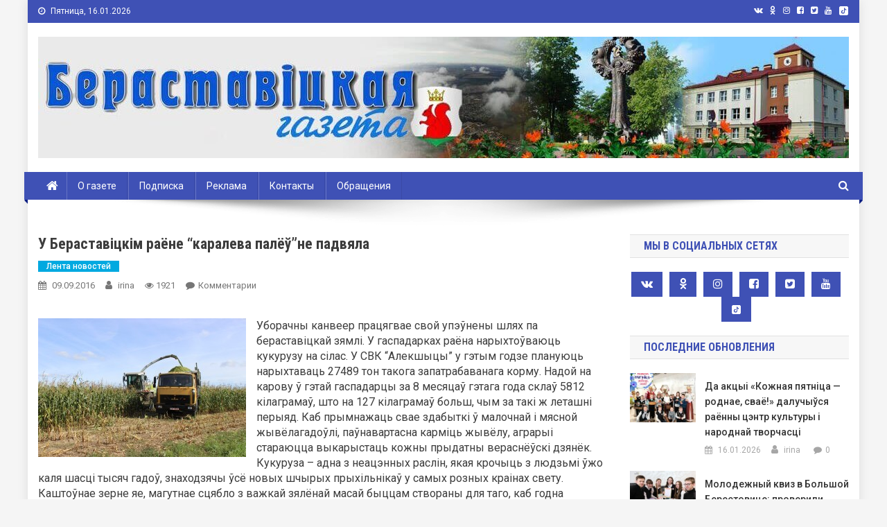

--- FILE ---
content_type: text/html; charset=UTF-8
request_url: https://www.beresta.by/%D1%83-%D0%B1%D0%B5%D1%80%D0%B0%D1%81%D1%82%D0%B0%D0%B2%D1%96%D1%86%D0%BA%D1%96%D0%BC-%D1%80%D0%B0%D1%91%D0%BD%D0%B5-%D0%BA%D0%B0%D1%80%D0%B0%D0%BB%D0%B5%D0%B2%D0%B0-%D0%BF%D0%B0%D0%BB%D1%91/
body_size: 106560
content:
<!doctype html>
<html lang="ru-RU">
<head>
<meta charset="UTF-8">
<meta name="viewport" content="width=device-width, initial-scale=1">
<meta http-equiv="Content-Security-Policy" content="upgrade-insecure-requests">
<link rel="profile" href="http://gmpg.org/xfn/11">

<title>У Бераставіцкім раёне “каралева палёў”не падвяла &#8212; Берестовица. Берестовицкий район. Берестовицкая газета</title>
<meta name='robots' content='max-image-preview:large' />
<link rel='dns-prefetch' href='//www.beresta.by' />
<link rel='dns-prefetch' href='//fonts.googleapis.com' />
<link rel="alternate" type="application/rss+xml" title="Берестовица. Берестовицкий район. Берестовицкая газета &raquo; Лента" href="https://www.beresta.by/feed/" />
<link rel="alternate" type="application/rss+xml" title="Берестовица. Берестовицкий район. Берестовицкая газета &raquo; Лента комментариев" href="https://www.beresta.by/comments/feed/" />

<script>
var MP3jPLAYLISTS = [];
var MP3jPLAYERS = [];
</script>
<link rel="alternate" type="application/rss+xml" title="Берестовица. Берестовицкий район. Берестовицкая газета &raquo; Лента комментариев к &laquo;У Бераставіцкім раёне “каралева палёў”не падвяла&raquo;" href="https://www.beresta.by/%d1%83-%d0%b1%d0%b5%d1%80%d0%b0%d1%81%d1%82%d0%b0%d0%b2%d1%96%d1%86%d0%ba%d1%96%d0%bc-%d1%80%d0%b0%d1%91%d0%bd%d0%b5-%d0%ba%d0%b0%d1%80%d0%b0%d0%bb%d0%b5%d0%b2%d0%b0-%d0%bf%d0%b0%d0%bb%d1%91/feed/" />
<script type="text/javascript">
window._wpemojiSettings = {"baseUrl":"https:\/\/s.w.org\/images\/core\/emoji\/14.0.0\/72x72\/","ext":".png","svgUrl":"https:\/\/s.w.org\/images\/core\/emoji\/14.0.0\/svg\/","svgExt":".svg","source":{"concatemoji":"https:\/\/www.beresta.by\/wp-includes\/js\/wp-emoji-release.min.js?ver=6.1.9"}};
/*! This file is auto-generated */
!function(e,a,t){var n,r,o,i=a.createElement("canvas"),p=i.getContext&&i.getContext("2d");function s(e,t){var a=String.fromCharCode,e=(p.clearRect(0,0,i.width,i.height),p.fillText(a.apply(this,e),0,0),i.toDataURL());return p.clearRect(0,0,i.width,i.height),p.fillText(a.apply(this,t),0,0),e===i.toDataURL()}function c(e){var t=a.createElement("script");t.src=e,t.defer=t.type="text/javascript",a.getElementsByTagName("head")[0].appendChild(t)}for(o=Array("flag","emoji"),t.supports={everything:!0,everythingExceptFlag:!0},r=0;r<o.length;r++)t.supports[o[r]]=function(e){if(p&&p.fillText)switch(p.textBaseline="top",p.font="600 32px Arial",e){case"flag":return s([127987,65039,8205,9895,65039],[127987,65039,8203,9895,65039])?!1:!s([55356,56826,55356,56819],[55356,56826,8203,55356,56819])&&!s([55356,57332,56128,56423,56128,56418,56128,56421,56128,56430,56128,56423,56128,56447],[55356,57332,8203,56128,56423,8203,56128,56418,8203,56128,56421,8203,56128,56430,8203,56128,56423,8203,56128,56447]);case"emoji":return!s([129777,127995,8205,129778,127999],[129777,127995,8203,129778,127999])}return!1}(o[r]),t.supports.everything=t.supports.everything&&t.supports[o[r]],"flag"!==o[r]&&(t.supports.everythingExceptFlag=t.supports.everythingExceptFlag&&t.supports[o[r]]);t.supports.everythingExceptFlag=t.supports.everythingExceptFlag&&!t.supports.flag,t.DOMReady=!1,t.readyCallback=function(){t.DOMReady=!0},t.supports.everything||(n=function(){t.readyCallback()},a.addEventListener?(a.addEventListener("DOMContentLoaded",n,!1),e.addEventListener("load",n,!1)):(e.attachEvent("onload",n),a.attachEvent("onreadystatechange",function(){"complete"===a.readyState&&t.readyCallback()})),(e=t.source||{}).concatemoji?c(e.concatemoji):e.wpemoji&&e.twemoji&&(c(e.twemoji),c(e.wpemoji)))}(window,document,window._wpemojiSettings);
</script>
<style type="text/css">
img.wp-smiley,
img.emoji {
	display: inline !important;
	border: none !important;
	box-shadow: none !important;
	height: 1em !important;
	width: 1em !important;
	margin: 0 0.07em !important;
	vertical-align: -0.1em !important;
	background: none !important;
	padding: 0 !important;
}
</style>
	<link rel='stylesheet' id='wp-block-library-css' href='https://www.beresta.by/wp-includes/css/dist/block-library/style.min.css?ver=6.1.9' type='text/css' media='all' />
<link rel='stylesheet' id='classic-theme-styles-css' href='https://www.beresta.by/wp-includes/css/classic-themes.min.css?ver=1' type='text/css' media='all' />
<style id='global-styles-inline-css' type='text/css'>
body{--wp--preset--color--black: #000000;--wp--preset--color--cyan-bluish-gray: #abb8c3;--wp--preset--color--white: #ffffff;--wp--preset--color--pale-pink: #f78da7;--wp--preset--color--vivid-red: #cf2e2e;--wp--preset--color--luminous-vivid-orange: #ff6900;--wp--preset--color--luminous-vivid-amber: #fcb900;--wp--preset--color--light-green-cyan: #7bdcb5;--wp--preset--color--vivid-green-cyan: #00d084;--wp--preset--color--pale-cyan-blue: #8ed1fc;--wp--preset--color--vivid-cyan-blue: #0693e3;--wp--preset--color--vivid-purple: #9b51e0;--wp--preset--gradient--vivid-cyan-blue-to-vivid-purple: linear-gradient(135deg,rgba(6,147,227,1) 0%,rgb(155,81,224) 100%);--wp--preset--gradient--light-green-cyan-to-vivid-green-cyan: linear-gradient(135deg,rgb(122,220,180) 0%,rgb(0,208,130) 100%);--wp--preset--gradient--luminous-vivid-amber-to-luminous-vivid-orange: linear-gradient(135deg,rgba(252,185,0,1) 0%,rgba(255,105,0,1) 100%);--wp--preset--gradient--luminous-vivid-orange-to-vivid-red: linear-gradient(135deg,rgba(255,105,0,1) 0%,rgb(207,46,46) 100%);--wp--preset--gradient--very-light-gray-to-cyan-bluish-gray: linear-gradient(135deg,rgb(238,238,238) 0%,rgb(169,184,195) 100%);--wp--preset--gradient--cool-to-warm-spectrum: linear-gradient(135deg,rgb(74,234,220) 0%,rgb(151,120,209) 20%,rgb(207,42,186) 40%,rgb(238,44,130) 60%,rgb(251,105,98) 80%,rgb(254,248,76) 100%);--wp--preset--gradient--blush-light-purple: linear-gradient(135deg,rgb(255,206,236) 0%,rgb(152,150,240) 100%);--wp--preset--gradient--blush-bordeaux: linear-gradient(135deg,rgb(254,205,165) 0%,rgb(254,45,45) 50%,rgb(107,0,62) 100%);--wp--preset--gradient--luminous-dusk: linear-gradient(135deg,rgb(255,203,112) 0%,rgb(199,81,192) 50%,rgb(65,88,208) 100%);--wp--preset--gradient--pale-ocean: linear-gradient(135deg,rgb(255,245,203) 0%,rgb(182,227,212) 50%,rgb(51,167,181) 100%);--wp--preset--gradient--electric-grass: linear-gradient(135deg,rgb(202,248,128) 0%,rgb(113,206,126) 100%);--wp--preset--gradient--midnight: linear-gradient(135deg,rgb(2,3,129) 0%,rgb(40,116,252) 100%);--wp--preset--duotone--dark-grayscale: url('#wp-duotone-dark-grayscale');--wp--preset--duotone--grayscale: url('#wp-duotone-grayscale');--wp--preset--duotone--purple-yellow: url('#wp-duotone-purple-yellow');--wp--preset--duotone--blue-red: url('#wp-duotone-blue-red');--wp--preset--duotone--midnight: url('#wp-duotone-midnight');--wp--preset--duotone--magenta-yellow: url('#wp-duotone-magenta-yellow');--wp--preset--duotone--purple-green: url('#wp-duotone-purple-green');--wp--preset--duotone--blue-orange: url('#wp-duotone-blue-orange');--wp--preset--font-size--small: 13px;--wp--preset--font-size--medium: 20px;--wp--preset--font-size--large: 36px;--wp--preset--font-size--x-large: 42px;--wp--preset--spacing--20: 0.44rem;--wp--preset--spacing--30: 0.67rem;--wp--preset--spacing--40: 1rem;--wp--preset--spacing--50: 1.5rem;--wp--preset--spacing--60: 2.25rem;--wp--preset--spacing--70: 3.38rem;--wp--preset--spacing--80: 5.06rem;}:where(.is-layout-flex){gap: 0.5em;}body .is-layout-flow > .alignleft{float: left;margin-inline-start: 0;margin-inline-end: 2em;}body .is-layout-flow > .alignright{float: right;margin-inline-start: 2em;margin-inline-end: 0;}body .is-layout-flow > .aligncenter{margin-left: auto !important;margin-right: auto !important;}body .is-layout-constrained > .alignleft{float: left;margin-inline-start: 0;margin-inline-end: 2em;}body .is-layout-constrained > .alignright{float: right;margin-inline-start: 2em;margin-inline-end: 0;}body .is-layout-constrained > .aligncenter{margin-left: auto !important;margin-right: auto !important;}body .is-layout-constrained > :where(:not(.alignleft):not(.alignright):not(.alignfull)){max-width: var(--wp--style--global--content-size);margin-left: auto !important;margin-right: auto !important;}body .is-layout-constrained > .alignwide{max-width: var(--wp--style--global--wide-size);}body .is-layout-flex{display: flex;}body .is-layout-flex{flex-wrap: wrap;align-items: center;}body .is-layout-flex > *{margin: 0;}:where(.wp-block-columns.is-layout-flex){gap: 2em;}.has-black-color{color: var(--wp--preset--color--black) !important;}.has-cyan-bluish-gray-color{color: var(--wp--preset--color--cyan-bluish-gray) !important;}.has-white-color{color: var(--wp--preset--color--white) !important;}.has-pale-pink-color{color: var(--wp--preset--color--pale-pink) !important;}.has-vivid-red-color{color: var(--wp--preset--color--vivid-red) !important;}.has-luminous-vivid-orange-color{color: var(--wp--preset--color--luminous-vivid-orange) !important;}.has-luminous-vivid-amber-color{color: var(--wp--preset--color--luminous-vivid-amber) !important;}.has-light-green-cyan-color{color: var(--wp--preset--color--light-green-cyan) !important;}.has-vivid-green-cyan-color{color: var(--wp--preset--color--vivid-green-cyan) !important;}.has-pale-cyan-blue-color{color: var(--wp--preset--color--pale-cyan-blue) !important;}.has-vivid-cyan-blue-color{color: var(--wp--preset--color--vivid-cyan-blue) !important;}.has-vivid-purple-color{color: var(--wp--preset--color--vivid-purple) !important;}.has-black-background-color{background-color: var(--wp--preset--color--black) !important;}.has-cyan-bluish-gray-background-color{background-color: var(--wp--preset--color--cyan-bluish-gray) !important;}.has-white-background-color{background-color: var(--wp--preset--color--white) !important;}.has-pale-pink-background-color{background-color: var(--wp--preset--color--pale-pink) !important;}.has-vivid-red-background-color{background-color: var(--wp--preset--color--vivid-red) !important;}.has-luminous-vivid-orange-background-color{background-color: var(--wp--preset--color--luminous-vivid-orange) !important;}.has-luminous-vivid-amber-background-color{background-color: var(--wp--preset--color--luminous-vivid-amber) !important;}.has-light-green-cyan-background-color{background-color: var(--wp--preset--color--light-green-cyan) !important;}.has-vivid-green-cyan-background-color{background-color: var(--wp--preset--color--vivid-green-cyan) !important;}.has-pale-cyan-blue-background-color{background-color: var(--wp--preset--color--pale-cyan-blue) !important;}.has-vivid-cyan-blue-background-color{background-color: var(--wp--preset--color--vivid-cyan-blue) !important;}.has-vivid-purple-background-color{background-color: var(--wp--preset--color--vivid-purple) !important;}.has-black-border-color{border-color: var(--wp--preset--color--black) !important;}.has-cyan-bluish-gray-border-color{border-color: var(--wp--preset--color--cyan-bluish-gray) !important;}.has-white-border-color{border-color: var(--wp--preset--color--white) !important;}.has-pale-pink-border-color{border-color: var(--wp--preset--color--pale-pink) !important;}.has-vivid-red-border-color{border-color: var(--wp--preset--color--vivid-red) !important;}.has-luminous-vivid-orange-border-color{border-color: var(--wp--preset--color--luminous-vivid-orange) !important;}.has-luminous-vivid-amber-border-color{border-color: var(--wp--preset--color--luminous-vivid-amber) !important;}.has-light-green-cyan-border-color{border-color: var(--wp--preset--color--light-green-cyan) !important;}.has-vivid-green-cyan-border-color{border-color: var(--wp--preset--color--vivid-green-cyan) !important;}.has-pale-cyan-blue-border-color{border-color: var(--wp--preset--color--pale-cyan-blue) !important;}.has-vivid-cyan-blue-border-color{border-color: var(--wp--preset--color--vivid-cyan-blue) !important;}.has-vivid-purple-border-color{border-color: var(--wp--preset--color--vivid-purple) !important;}.has-vivid-cyan-blue-to-vivid-purple-gradient-background{background: var(--wp--preset--gradient--vivid-cyan-blue-to-vivid-purple) !important;}.has-light-green-cyan-to-vivid-green-cyan-gradient-background{background: var(--wp--preset--gradient--light-green-cyan-to-vivid-green-cyan) !important;}.has-luminous-vivid-amber-to-luminous-vivid-orange-gradient-background{background: var(--wp--preset--gradient--luminous-vivid-amber-to-luminous-vivid-orange) !important;}.has-luminous-vivid-orange-to-vivid-red-gradient-background{background: var(--wp--preset--gradient--luminous-vivid-orange-to-vivid-red) !important;}.has-very-light-gray-to-cyan-bluish-gray-gradient-background{background: var(--wp--preset--gradient--very-light-gray-to-cyan-bluish-gray) !important;}.has-cool-to-warm-spectrum-gradient-background{background: var(--wp--preset--gradient--cool-to-warm-spectrum) !important;}.has-blush-light-purple-gradient-background{background: var(--wp--preset--gradient--blush-light-purple) !important;}.has-blush-bordeaux-gradient-background{background: var(--wp--preset--gradient--blush-bordeaux) !important;}.has-luminous-dusk-gradient-background{background: var(--wp--preset--gradient--luminous-dusk) !important;}.has-pale-ocean-gradient-background{background: var(--wp--preset--gradient--pale-ocean) !important;}.has-electric-grass-gradient-background{background: var(--wp--preset--gradient--electric-grass) !important;}.has-midnight-gradient-background{background: var(--wp--preset--gradient--midnight) !important;}.has-small-font-size{font-size: var(--wp--preset--font-size--small) !important;}.has-medium-font-size{font-size: var(--wp--preset--font-size--medium) !important;}.has-large-font-size{font-size: var(--wp--preset--font-size--large) !important;}.has-x-large-font-size{font-size: var(--wp--preset--font-size--x-large) !important;}
.wp-block-navigation a:where(:not(.wp-element-button)){color: inherit;}
:where(.wp-block-columns.is-layout-flex){gap: 2em;}
.wp-block-pullquote{font-size: 1.5em;line-height: 1.6;}
</style>
<link rel='stylesheet' id='wp-polls-css' href='https://www.beresta.by/wp-content/plugins/wp-polls/polls-css.css?ver=2.77.0' type='text/css' media='all' />
<style id='wp-polls-inline-css' type='text/css'>
.wp-polls .pollbar {
	margin: 1px;
	font-size: 6px;
	line-height: 8px;
	height: 8px;
	background-image: url('https://www.beresta.by/wp-content/plugins/wp-polls/images/default/pollbg.gif');
	border: 1px solid #c8c8c8;
}

</style>
<link rel='stylesheet' id='wp-pagenavi-css' href='https://www.beresta.by/wp-content/plugins/wp-pagenavi/pagenavi-css.css?ver=2.70' type='text/css' media='all' />
<link rel='stylesheet' id='news-portal-fonts-css' href='https://fonts.googleapis.com/css?family=Roboto+Condensed%3A300italic%2C400italic%2C700italic%2C400%2C300%2C700%7CRoboto%3A300%2C400%2C400i%2C500%2C700%7CTitillium+Web%3A400%2C600%2C700%2C300&#038;subset=latin%2Clatin-ext' type='text/css' media='all' />
<link rel='stylesheet' id='font-awesome-css' href='https://www.beresta.by/wp-content/themes/news-portal-pro/assets/library/font-awesome/css/font-awesome.min.css?ver=4.7.0' type='text/css' media='all' />
<link rel='stylesheet' id='lightslider-style-css' href='https://www.beresta.by/wp-content/themes/news-portal-pro/assets/library/lightslider/css/lightslider.min.css?ver=1.1.6' type='text/css' media='all' />
<link rel='stylesheet' id='lightgallery-style-css' href='https://www.beresta.by/wp-content/themes/news-portal-pro/assets/library/lightslider/css/lightgallery.min.css?ver=1.6.0' type='text/css' media='all' />
<link rel='stylesheet' id='news-portal-preloaders-css' href='https://www.beresta.by/wp-content/themes/news-portal-pro/assets/css/np-preloaders.css?ver=1.0.4' type='text/css' media='all' />
<link rel='stylesheet' id='animate-css' href='https://www.beresta.by/wp-content/themes/news-portal-pro/assets/library/animate/animate.min.css?ver=3.5.1' type='text/css' media='all' />
<link rel='stylesheet' id='news-portal-pro-style-css' href='https://www.beresta.by/wp-content/themes/news-portal-pro/style.css?ver=6.1.9' type='text/css' media='all' />
<style id='news-portal-pro-style-inline-css' type='text/css'>
.category-button.np-cat-285 a{background:#00a9e0}
.category-button.np-cat-285 a:hover{background:#0077ae}
.np-block-title .np-cat-285{color:#00a9e0}
.category-button.np-cat-277 a{background:#00a9e0}
.category-button.np-cat-277 a:hover{background:#0077ae}
.np-block-title .np-cat-277{color:#00a9e0}
.category-button.np-cat-289 a{background:#00a9e0}
.category-button.np-cat-289 a:hover{background:#0077ae}
.np-block-title .np-cat-289{color:#00a9e0}
.category-button.np-cat-290 a{background:#00a9e0}
.category-button.np-cat-290 a:hover{background:#0077ae}
.np-block-title .np-cat-290{color:#00a9e0}
.category-button.np-cat-183 a{background:#00a9e0}
.category-button.np-cat-183 a:hover{background:#0077ae}
.np-block-title .np-cat-183{color:#00a9e0}
.category-button.np-cat-182 a{background:#00a9e0}
.category-button.np-cat-182 a:hover{background:#0077ae}
.np-block-title .np-cat-182{color:#00a9e0}
.category-button.np-cat-151 a{background:#00a9e0}
.category-button.np-cat-151 a:hover{background:#0077ae}
.np-block-title .np-cat-151{color:#00a9e0}
.category-button.np-cat-279 a{background:#00a9e0}
.category-button.np-cat-279 a:hover{background:#0077ae}
.np-block-title .np-cat-279{color:#00a9e0}
.category-button.np-cat-110 a{background:#00a9e0}
.category-button.np-cat-110 a:hover{background:#0077ae}
.np-block-title .np-cat-110{color:#00a9e0}
.category-button.np-cat-261 a{background:#00a9e0}
.category-button.np-cat-261 a:hover{background:#0077ae}
.np-block-title .np-cat-261{color:#00a9e0}
.category-button.np-cat-116 a{background:#00a9e0}
.category-button.np-cat-116 a:hover{background:#0077ae}
.np-block-title .np-cat-116{color:#00a9e0}
.category-button.np-cat-115 a{background:#00a9e0}
.category-button.np-cat-115 a:hover{background:#0077ae}
.np-block-title .np-cat-115{color:#00a9e0}
.category-button.np-cat-263 a{background:#00a9e0}
.category-button.np-cat-263 a:hover{background:#0077ae}
.np-block-title .np-cat-263{color:#00a9e0}
.category-button.np-cat-188 a{background:#00a9e0}
.category-button.np-cat-188 a:hover{background:#0077ae}
.np-block-title .np-cat-188{color:#00a9e0}
.category-button.np-cat-147 a{background:#00a9e0}
.category-button.np-cat-147 a:hover{background:#0077ae}
.np-block-title .np-cat-147{color:#00a9e0}
.category-button.np-cat-109 a{background:#00a9e0}
.category-button.np-cat-109 a:hover{background:#0077ae}
.np-block-title .np-cat-109{color:#00a9e0}
.category-button.np-cat-148 a{background:#00a9e0}
.category-button.np-cat-148 a:hover{background:#0077ae}
.np-block-title .np-cat-148{color:#00a9e0}
.category-button.np-cat-27 a{background:#ffbd3a}
.category-button.np-cat-27 a:hover{background:#cd8b08}
.np-block-title .np-cat-27{color:#ffbd3a}
.category-button.np-cat-175 a{background:#00a9e0}
.category-button.np-cat-175 a:hover{background:#0077ae}
.np-block-title .np-cat-175{color:#00a9e0}
.category-button.np-cat-164 a{background:#00a9e0}
.category-button.np-cat-164 a:hover{background:#0077ae}
.np-block-title .np-cat-164{color:#00a9e0}
.category-button.np-cat-273 a{background:#00a9e0}
.category-button.np-cat-273 a:hover{background:#0077ae}
.np-block-title .np-cat-273{color:#00a9e0}
.category-button.np-cat-130 a{background:#00a9e0}
.category-button.np-cat-130 a:hover{background:#0077ae}
.np-block-title .np-cat-130{color:#00a9e0}
.category-button.np-cat-254 a{background:#00a9e0}
.category-button.np-cat-254 a:hover{background:#0077ae}
.np-block-title .np-cat-254{color:#00a9e0}
.category-button.np-cat-152 a{background:#00a9e0}
.category-button.np-cat-152 a:hover{background:#0077ae}
.np-block-title .np-cat-152{color:#00a9e0}
.category-button.np-cat-121 a{background:#00a9e0}
.category-button.np-cat-121 a:hover{background:#0077ae}
.np-block-title .np-cat-121{color:#00a9e0}
.category-button.np-cat-187 a{background:#00a9e0}
.category-button.np-cat-187 a:hover{background:#0077ae}
.np-block-title .np-cat-187{color:#00a9e0}
.category-button.np-cat-106 a{background:#00a9e0}
.category-button.np-cat-106 a:hover{background:#0077ae}
.np-block-title .np-cat-106{color:#00a9e0}
.category-button.np-cat-185 a{background:#00a9e0}
.category-button.np-cat-185 a:hover{background:#0077ae}
.np-block-title .np-cat-185{color:#00a9e0}
.category-button.np-cat-166 a{background:#00a9e0}
.category-button.np-cat-166 a:hover{background:#0077ae}
.np-block-title .np-cat-166{color:#00a9e0}
.category-button.np-cat-146 a{background:#00a9e0}
.category-button.np-cat-146 a:hover{background:#0077ae}
.np-block-title .np-cat-146{color:#00a9e0}
.category-button.np-cat-280 a{background:#00a9e0}
.category-button.np-cat-280 a:hover{background:#0077ae}
.np-block-title .np-cat-280{color:#00a9e0}
.category-button.np-cat-133 a{background:#00a9e0}
.category-button.np-cat-133 a:hover{background:#0077ae}
.np-block-title .np-cat-133{color:#00a9e0}
.category-button.np-cat-172 a{background:#00a9e0}
.category-button.np-cat-172 a:hover{background:#0077ae}
.np-block-title .np-cat-172{color:#00a9e0}
.category-button.np-cat-66 a{background:#00a9e0}
.category-button.np-cat-66 a:hover{background:#0077ae}
.np-block-title .np-cat-66{color:#00a9e0}
.category-button.np-cat-161 a{background:#00a9e0}
.category-button.np-cat-161 a:hover{background:#0077ae}
.np-block-title .np-cat-161{color:#00a9e0}
.category-button.np-cat-160 a{background:#00a9e0}
.category-button.np-cat-160 a:hover{background:#0077ae}
.np-block-title .np-cat-160{color:#00a9e0}
.category-button.np-cat-270 a{background:#00a9e0}
.category-button.np-cat-270 a:hover{background:#0077ae}
.np-block-title .np-cat-270{color:#00a9e0}
.category-button.np-cat-184 a{background:#00a9e0}
.category-button.np-cat-184 a:hover{background:#0077ae}
.np-block-title .np-cat-184{color:#00a9e0}
.category-button.np-cat-293 a{background:#00a9e0}
.category-button.np-cat-293 a:hover{background:#0077ae}
.np-block-title .np-cat-293{color:#00a9e0}
.category-button.np-cat-275 a{background:#00a9e0}
.category-button.np-cat-275 a:hover{background:#0077ae}
.np-block-title .np-cat-275{color:#00a9e0}
.category-button.np-cat-176 a{background:#00a9e0}
.category-button.np-cat-176 a:hover{background:#0077ae}
.np-block-title .np-cat-176{color:#00a9e0}
.category-button.np-cat-163 a{background:#00a9e0}
.category-button.np-cat-163 a:hover{background:#0077ae}
.np-block-title .np-cat-163{color:#00a9e0}
.category-button.np-cat-36 a{background:#00a9e0}
.category-button.np-cat-36 a:hover{background:#0077ae}
.np-block-title .np-cat-36{color:#00a9e0}
.category-button.np-cat-286 a{background:#00a9e0}
.category-button.np-cat-286 a:hover{background:#0077ae}
.np-block-title .np-cat-286{color:#00a9e0}
.category-button.np-cat-114 a{background:#00a9e0}
.category-button.np-cat-114 a:hover{background:#0077ae}
.np-block-title .np-cat-114{color:#00a9e0}
.category-button.np-cat-123 a{background:#00a9e0}
.category-button.np-cat-123 a:hover{background:#0077ae}
.np-block-title .np-cat-123{color:#00a9e0}
.category-button.np-cat-143 a{background:#00a9e0}
.category-button.np-cat-143 a:hover{background:#0077ae}
.np-block-title .np-cat-143{color:#00a9e0}
.category-button.np-cat-105 a{background:#00a9e0}
.category-button.np-cat-105 a:hover{background:#0077ae}
.np-block-title .np-cat-105{color:#00a9e0}
.category-button.np-cat-291 a{background:#00a9e0}
.category-button.np-cat-291 a:hover{background:#0077ae}
.np-block-title .np-cat-291{color:#00a9e0}
.category-button.np-cat-255 a{background:#00a9e0}
.category-button.np-cat-255 a:hover{background:#0077ae}
.np-block-title .np-cat-255{color:#00a9e0}
.category-button.np-cat-154 a{background:#00a9e0}
.category-button.np-cat-154 a:hover{background:#0077ae}
.np-block-title .np-cat-154{color:#00a9e0}
.category-button.np-cat-118 a{background:#00a9e0}
.category-button.np-cat-118 a:hover{background:#0077ae}
.np-block-title .np-cat-118{color:#00a9e0}
.category-button.np-cat-41 a{background:#1e73be}
.category-button.np-cat-41 a:hover{background:#00418c}
.np-block-title .np-cat-41{color:#1e73be}
.category-button.np-cat-107 a{background:#00a9e0}
.category-button.np-cat-107 a:hover{background:#0077ae}
.np-block-title .np-cat-107{color:#00a9e0}
.category-button.np-cat-111 a{background:#00a9e0}
.category-button.np-cat-111 a:hover{background:#0077ae}
.np-block-title .np-cat-111{color:#00a9e0}
.category-button.np-cat-140 a{background:#00a9e0}
.category-button.np-cat-140 a:hover{background:#0077ae}
.np-block-title .np-cat-140{color:#00a9e0}
.category-button.np-cat-274 a{background:#00a9e0}
.category-button.np-cat-274 a:hover{background:#0077ae}
.np-block-title .np-cat-274{color:#00a9e0}
.category-button.np-cat-271 a{background:#00a9e0}
.category-button.np-cat-271 a:hover{background:#0077ae}
.np-block-title .np-cat-271{color:#00a9e0}
.category-button.np-cat-170 a{background:#00a9e0}
.category-button.np-cat-170 a:hover{background:#0077ae}
.np-block-title .np-cat-170{color:#00a9e0}
.category-button.np-cat-174 a{background:#00a9e0}
.category-button.np-cat-174 a:hover{background:#0077ae}
.np-block-title .np-cat-174{color:#00a9e0}
.category-button.np-cat-42 a{background:#8224e3}
.category-button.np-cat-42 a:hover{background:#5000b1}
.np-block-title .np-cat-42{color:#8224e3}
.category-button.np-cat-1 a{background:#00a9e0}
.category-button.np-cat-1 a:hover{background:#0077ae}
.np-block-title .np-cat-1{color:#00a9e0}
.category-button.np-cat-122 a{background:#00a9e0}
.category-button.np-cat-122 a:hover{background:#0077ae}
.np-block-title .np-cat-122{color:#00a9e0}
.category-button.np-cat-95 a{background:#00a9e0}
.category-button.np-cat-95 a:hover{background:#0077ae}
.np-block-title .np-cat-95{color:#00a9e0}
.category-button.np-cat-177 a{background:#00a9e0}
.category-button.np-cat-177 a:hover{background:#0077ae}
.np-block-title .np-cat-177{color:#00a9e0}
.category-button.np-cat-155 a{background:#00a9e0}
.category-button.np-cat-155 a:hover{background:#0077ae}
.np-block-title .np-cat-155{color:#00a9e0}
.category-button.np-cat-269 a{background:#00a9e0}
.category-button.np-cat-269 a:hover{background:#0077ae}
.np-block-title .np-cat-269{color:#00a9e0}
.category-button.np-cat-150 a{background:#00a9e0}
.category-button.np-cat-150 a:hover{background:#0077ae}
.np-block-title .np-cat-150{color:#00a9e0}
.category-button.np-cat-272 a{background:#00a9e0}
.category-button.np-cat-272 a:hover{background:#0077ae}
.np-block-title .np-cat-272{color:#00a9e0}
.category-button.np-cat-159 a{background:#00a9e0}
.category-button.np-cat-159 a:hover{background:#0077ae}
.np-block-title .np-cat-159{color:#00a9e0}
.category-button.np-cat-113 a{background:#00a9e0}
.category-button.np-cat-113 a:hover{background:#0077ae}
.np-block-title .np-cat-113{color:#00a9e0}
.category-button.np-cat-167 a{background:#00a9e0}
.category-button.np-cat-167 a:hover{background:#0077ae}
.np-block-title .np-cat-167{color:#00a9e0}
.category-button.np-cat-157 a{background:#00a9e0}
.category-button.np-cat-157 a:hover{background:#0077ae}
.np-block-title .np-cat-157{color:#00a9e0}
.category-button.np-cat-40 a{background:#00e845}
.category-button.np-cat-40 a:hover{background:#00b613}
.np-block-title .np-cat-40{color:#00e845}
.category-button.np-cat-15 a{background:#00a9e0}
.category-button.np-cat-15 a:hover{background:#0077ae}
.np-block-title .np-cat-15{color:#00a9e0}
.category-button.np-cat-96 a{background:#00a9e0}
.category-button.np-cat-96 a:hover{background:#0077ae}
.np-block-title .np-cat-96{color:#00a9e0}
.category-button.np-cat-282 a{background:#00a9e0}
.category-button.np-cat-282 a:hover{background:#0077ae}
.np-block-title .np-cat-282{color:#00a9e0}
.category-button.np-cat-141 a{background:#00a9e0}
.category-button.np-cat-141 a:hover{background:#0077ae}
.np-block-title .np-cat-141{color:#00a9e0}
.category-button.np-cat-179 a{background:#00a9e0}
.category-button.np-cat-179 a:hover{background:#0077ae}
.np-block-title .np-cat-179{color:#00a9e0}
.category-button.np-cat-171 a{background:#00a9e0}
.category-button.np-cat-171 a:hover{background:#0077ae}
.np-block-title .np-cat-171{color:#00a9e0}
.category-button.np-cat-284 a{background:#00a9e0}
.category-button.np-cat-284 a:hover{background:#0077ae}
.np-block-title .np-cat-284{color:#00a9e0}
.category-button.np-cat-168 a{background:#00a9e0}
.category-button.np-cat-168 a:hover{background:#0077ae}
.np-block-title .np-cat-168{color:#00a9e0}
.category-button.np-cat-165 a{background:#00a9e0}
.category-button.np-cat-165 a:hover{background:#0077ae}
.np-block-title .np-cat-165{color:#00a9e0}
.category-button.np-cat-262 a{background:#00a9e0}
.category-button.np-cat-262 a:hover{background:#0077ae}
.np-block-title .np-cat-262{color:#00a9e0}
.category-button.np-cat-136 a{background:#00a9e0}
.category-button.np-cat-136 a:hover{background:#0077ae}
.np-block-title .np-cat-136{color:#00a9e0}
.category-button.np-cat-173 a{background:#00a9e0}
.category-button.np-cat-173 a:hover{background:#0077ae}
.np-block-title .np-cat-173{color:#00a9e0}
.category-button.np-cat-94 a{background:#ddb500}
.category-button.np-cat-94 a:hover{background:#ab8300}
.np-block-title .np-cat-94{color:#ddb500}
.category-button.np-cat-186 a{background:#00a9e0}
.category-button.np-cat-186 a:hover{background:#0077ae}
.np-block-title .np-cat-186{color:#00a9e0}
.category-button.np-cat-156 a{background:#00a9e0}
.category-button.np-cat-156 a:hover{background:#0077ae}
.np-block-title .np-cat-156{color:#00a9e0}
.category-button.np-cat-181 a{background:#00a9e0}
.category-button.np-cat-181 a:hover{background:#0077ae}
.np-block-title .np-cat-181{color:#00a9e0}
.category-button.np-cat-43 a{background:#870000}
.category-button.np-cat-43 a:hover{background:#550000}
.np-block-title .np-cat-43{color:#870000}
.category-button.np-cat-142 a{background:#00a9e0}
.category-button.np-cat-142 a:hover{background:#0077ae}
.np-block-title .np-cat-142{color:#00a9e0}
.category-button.np-cat-117 a{background:#00a9e0}
.category-button.np-cat-117 a:hover{background:#0077ae}
.np-block-title .np-cat-117{color:#00a9e0}
.category-button.np-cat-153 a{background:#00a9e0}
.category-button.np-cat-153 a:hover{background:#0077ae}
.np-block-title .np-cat-153{color:#00a9e0}
.category-button.np-cat-44 a{background:#0c0000}
.category-button.np-cat-44 a:hover{background:#000000}
.np-block-title .np-cat-44{color:#0c0000}
.category-button.np-cat-132 a{background:#00a9e0}
.category-button.np-cat-132 a:hover{background:#0077ae}
.np-block-title .np-cat-132{color:#00a9e0}
.category-button.np-cat-180 a{background:#00a9e0}
.category-button.np-cat-180 a:hover{background:#0077ae}
.np-block-title .np-cat-180{color:#00a9e0}
.category-button.np-cat-250 a{background:#00a9e0}
.category-button.np-cat-250 a:hover{background:#0077ae}
.np-block-title .np-cat-250{color:#00a9e0}
.category-button.np-cat-158 a{background:#00a9e0}
.category-button.np-cat-158 a:hover{background:#0077ae}
.np-block-title .np-cat-158{color:#00a9e0}
.category-button.np-cat-162 a{background:#00a9e0}
.category-button.np-cat-162 a:hover{background:#0077ae}
.np-block-title .np-cat-162{color:#00a9e0}
.category-button.np-cat-178 a{background:#00a9e0}
.category-button.np-cat-178 a:hover{background:#0077ae}
.np-block-title .np-cat-178{color:#00a9e0}
.category-button.np-cat-292 a{background:#00a9e0}
.category-button.np-cat-292 a:hover{background:#0077ae}
.np-block-title .np-cat-292{color:#00a9e0}
.category-button.np-cat-124 a{background:#00a9e0}
.category-button.np-cat-124 a:hover{background:#0077ae}
.np-block-title .np-cat-124{color:#00a9e0}
.category-button.np-cat-131 a{background:#00a9e0}
.category-button.np-cat-131 a:hover{background:#0077ae}
.np-block-title .np-cat-131{color:#00a9e0}
.category-button.np-cat-20 a{background:#00a9e0}
.category-button.np-cat-20 a:hover{background:#0077ae}
.np-block-title .np-cat-20{color:#00a9e0}
.category-button.np-cat-169 a{background:#00a9e0}
.category-button.np-cat-169 a:hover{background:#0077ae}
.np-block-title .np-cat-169{color:#00a9e0}
.category-button.np-cat-260 a{background:#00a9e0}
.category-button.np-cat-260 a:hover{background:#0077ae}
.np-block-title .np-cat-260{color:#00a9e0}
.category-button.np-cat-288 a{background:#00a9e0}
.category-button.np-cat-288 a:hover{background:#0077ae}
.np-block-title .np-cat-288{color:#00a9e0}
.navigation .nav-links a,.bttn,button,input[type=button],input[type=reset],input[type=submit],.navigation .nav-links a:hover,.bttn:hover,button,input[type=button]:hover,input[type=reset]:hover,input[type=submit]:hover,.widget_search .search-submit,.edit-link .post-edit-link,.reply .comment-reply-link,.np-top-header-wrap,.np-header-menu-wrapper,.home #masthead.default .np-home-icon a,.np-home-icon a:hover,#site-navigation ul li:hover>a,#site-navigation ul li.current-menu-item>a,#site-navigation ul li.current_page_item>a,#site-navigation ul li.current-menu-ancestor>a,.np-header-menu-wrapper::before,.np-header-menu-wrapper::after,.np-header-search-wrapper .search-form-main .search-submit,.layout1-ticker .lSSlideOuter.vertical .lSAction>a:hover,.layout1-ticker .ticker-caption,.news_portal_featured_slider .np-featured-slider-section .lSAction>a:hover,.news_portal_slider .np-slider .lSAction>a:hover,.news_portal_featured_slider .lSSlideOuter .lSPager.lSpg>li:hover a,.news_portal_featured_slider .lSSlideOuter .lSPager.lSpg>li.active a,.news_portal_slider .np-slider .lSSlideOuter .lSPager.lSpg>li:hover a,.news_portal_slider .np-slider .lSSlideOuter .lSPager.lSpg>li.active a,.news_portal_default_tabbed ul.widget-tabs li,.news_portal_default_tabbed ul.widget-tabs li.ui-tabs-active,.news_portal_default_tabbed ul.widget-tabs li:hover,.news_portal_carousel .carousel-nav-action .carousel-controls:hover,.news_portal_social_media .social-link a,.news_portal_social_media .social-link a:hover,.news_portal_social_media .layout2 .social-link a:hover,.news_portal_social_media .layout3 .social-link a:hover,.single-layout2 .post-on,.np-archive-more .np-button:hover,.error404 .page-title,.pnf-extra .pnf-button.btn,#np-scrollup,.woocommerce .price-cart:after,.woocommerce ul.products li.product .price-cart .button:hover,.woocommerce .widget_price_filter .ui-slider .ui-slider-range,.woocommerce .widget_price_filter .ui-slider .ui-slider-handle,.woocommerce .widget_price_filter .price_slider_wrapper .ui-widget-content,.woocommerce #respond input#submit,.woocommerce a.button,.woocommerce button.button,.woocommerce input.button,.woocommerce #respond input#submit.alt,.woocommerce a.button.alt,.woocommerce button.button.alt,.woocommerce input.button.alt,.added_to_cart.wc-forward,.woocommerce #respond input#submit:hover,.woocommerce a.button:hover,.woocommerce button.button:hover,.woocommerce input.button:hover,.woocommerce #respond input#submit.alt:hover,.woocommerce a.button.alt:hover,.woocommerce button.button.alt:hover,.woocommerce input.button.alt:hover,.woocommerce ul.products li.product .onsale,.woocommerce span.onsale,.woocommerce #respond input#submit.alt.disabled,.woocommerce #respond input#submit.alt.disabled:hover,.woocommerce #respond input#submit.alt:disabled,.woocommerce #respond input#submit.alt:disabled:hover,.woocommerce #respond input#submit.alt[disabled]:disabled,.woocommerce #respond input#submit.alt[disabled]:disabled:hover,.woocommerce a.button.alt.disabled,.woocommerce a.button.alt.disabled:hover,.woocommerce a.button.alt:disabled,.woocommerce a.button.alt:disabled:hover,.woocommerce a.button.alt[disabled]:disabled,.woocommerce a.button.alt[disabled]:disabled:hover,.woocommerce button.button.alt.disabled,.woocommerce button.button.alt.disabled:hover,.woocommerce button.button.alt:disabled,.woocommerce button.button.alt:disabled:hover,.woocommerce button.button.alt[disabled]:disabled,.woocommerce button.button.alt[disabled]:disabled:hover,.woocommerce input.button.alt.disabled,.woocommerce input.button.alt.disabled:hover,.woocommerce input.button.alt:disabled,.woocommerce input.button.alt:disabled:hover,.woocommerce input.button.alt[disabled]:disabled,.woocommerce input.button.alt[disabled]:disabled:hover,.format-video:before,.format-audio:before,.format-gallery:before{background:#3f51b5}
.home #masthead.default .np-home-icon a,#masthead.default .np-home-icon a:hover,#site-navigation ul li:hover > a,#site-navigation ul li.current-menu-item > a,#site-navigation ul li.current_page_item > a,#site-navigation ul li.current-menu-ancestor > a,.news_portal_default_tabbed ul.widget-tabs li.ui-tabs-active,.news_portal_default_tabbed ul.widget-tabs li:hover{background:#0d1f83}
.np-header-menu-block-wrap::before,.np-header-menu-block-wrap::after{border-right-color:#0d1f83}
a,a:hover,a:focus,a:active,.widget a:hover,.widget a:hover::before,.widget li:hover::before,.entry-footer a:hover,.comment-author .fn .url:hover,#cancel-comment-reply-link,#cancel-comment-reply-link:before,.logged-in-as a,.home #masthead.layout1 .np-home-icon a,#masthead.layout1 .np-home-icon a:hover,#masthead.layout1 #site-navigation ul li:hover>a,#masthead.layout1 #site-navigation ul li.current-menu-item>a,#masthead.layout1 #site-navigation ul li.current_page_item>a,#masthead.layout1 #site-navigation ul li.current-menu-ancestor>a,#masthead.layout1 .search-main:hover,.np-slide-content-wrap .post-title a:hover,.news_portal_featured_posts .np-single-post .np-post-content .np-post-title a:hover,.news_portal_fullwidth_posts .np-single-post .np-post-title a:hover,.news_portal_block_posts .layout3 .np-primary-block-wrap .np-single-post .np-post-title a:hover,.news_portal_list_posts .np-single-post .np-post-title:hover,.news_portal_featured_posts .layout2 .featured-middle-section .np-single-post .np-post-title a:hover,.news_portal_carousel .np-single-post .np-post-content .np-post-title a:hover,.news_portal_featured_slider .np-featured-section .np-single-post .np-post-content .np-post-title a:hover,.news_portal_featured_posts .layout2 .featured-left-section .np-single-post .np-post-content .np-post-title a:hover,.news_portal_featured_posts .layout2 .featured-right-section .np-single-post .np-post-content .np-post-title a:hover,.news_portal_featured_posts .layout1 .np-single-post-wrap .np-post-content .np-post-title a:hover,.np-block-title,.widget-title,.page-header .page-title,.np-related-title,.np-post-review-section-wrapper .review-title,.np-pnf-latest-posts-wrapper .section-title,.np-post-meta span:hover,.np-post-meta span a:hover,.news_portal_featured_posts .layout2 .np-single-post-wrap .np-post-content .np-post-meta span:hover,.news_portal_featured_posts .layout2 .np-single-post-wrap .np-post-content .np-post-meta span a:hover,.np-post-title.small-size a:hover,.news_portal_carousel .layout3 .np-single-post .np-post-content .np-post-title a:hover,.single-layout2 .extra-meta .post-view::before,.single-layout2 .extra-meta .comments-link::before,.np-post-meta span.star-value,#top-footer .widget a:hover,#top-footer .widget a:hover:before,#footer-navigation ul li a:hover,.entry-title a:hover,.entry-meta span a:hover,.entry-meta span:hover,.review-content-wrapper .stars-count,.review-content-wrapper .review-percent,.woocommerce ul.products li.product .price,.woocommerce div.product p.price,.woocommerce div.product span.price,.woocommerce .woocommerce-message:before,.woocommerce div.product p.price ins,.woocommerce div.product span.price ins,.woocommerce div.product p.price del,.woocommerce .woocommerce-info:before,.np-slide-content-wrap .np-post-meta span:hover,.np-slide-content-wrap .np-post-meta span a:hover,.news_portal_featured_posts .np-single-post .np-post-meta span:hover,.news_portal_featured_posts .np-single-post .np-post-meta span a:hover,.news_portal_list_posts .np-single-post .np-post-meta span:hover,.news_portal_list_posts .np-single-post .np-post-meta span a:hover,.news_portal_featured_posts .layout2 .featured-middle-section .np-single-post .np-post-meta span:hover,.news_portal_featured_posts .layout2 .featured-middle-section .np-single-post .np-post-meta span a:hover,.news_portal_carousel .np-single-post .np-post-meta span:hover,.news_portal_carousel .np-single-post .np-post-meta span a:hover,.news_portal_featured_posts .layout1 .np-single-post-wrap .np-post-content .np-post-meta span:hover,.news_portal_featured_posts .layout1 .np-single-post-wrap .np-post-content .np-post-meta span a:hover#masthead #site-navigation ul > li:hover > .sub-toggle,#masthead #site-navigation ul > li.current-menu-item .sub-toggle,#masthead #site-navigation ul > li.current-menu-ancestor .sub-toggle{color:#3f51b5}
.navigation .nav-links a,.bttn,button,input[type='button'],input[type='reset'],input[type='submit'],.widget_search .search-submit,.layout1-ticker .lSSlideOuter.vertical .lSAction>a:hover,.news_portal_slider .slider-layout1 .lSSlideOuter .lSPager.lSGallery li.active,.news_portal_slider .slider-layout1 .lSSlideOuter .lSPager.lSGallery li:hover,.news_portal_social_media .layout3 .social-link a:hover,.np-archive-more .np-button:hover,.woocommerce form .form-row.woocommerce-validated .select2-container,.woocommerce form .form-row.woocommerce-validated input.input-text,.woocommerce form .form-row.woocommerce-validated select{border-color:#3f51b5}
.comment-list .comment-body,.np-header-search-wrapper .search-form-main,.woocommerce .woocommerce-info,.woocommerce .woocommerce-message{border-top-color:#3f51b5}
.np-header-search-wrapper .search-form-main:before{border-bottom-color:#3f51b5}
.layout1-ticker .ticker-caption:after,.np-breadcrumbs{border-left-color:#3f51b5}
#colophon{background:#000000}
.site-title,.site-description{position:absolute;clip:rect(1px,1px,1px,1px)}
body{font-family:Roboto;font-style:normal;font-size:16px;font-weight:regular;text-decoration:none;text-transform:none;line-height:1.4;color:#3d3d3d }
h1,.search-results .entry-title,.archive .entry-title,.single .entry-title,.entry-title{font-family:Roboto Condensed;font-style:normal;font-size:22px;font-weight:regular;text-decoration:none;text-transform:none;line-height:1.3;color:#3d3d3d}
h2{font-family:Roboto Condensed;font-style:normal;font-size:19px;font-weight:regular;text-decoration:none;text-transform:none;line-height:1.3;color:#3d3d3d}
h3{font-family:Roboto;font-style:normal;font-size:20px;font-weight:regular;text-decoration:none;text-transform:none;line-height:1;color:#ffffff}
h4{font-family:Roboto Condensed;font-style:normal;font-size:16px;font-weight:regular;text-decoration:none;text-transform:none;line-height:1.3;color:#3d3d3d}
h5{font-family:Roboto;font-style:normal;font-size:16px;font-weight:regular;text-decoration:none;text-transform:none;line-height:1.3;color:#3d3d3d}
h6{font-family:Roboto Condensed;font-style:normal;font-size:18px;font-weight:regular;text-decoration:none;text-transform:none;line-height:1.3;color:#3d3d3d}
#site-navigation ul li a{font-family:Roboto;font-style:normal;font-size:14px;font-weight:400;text-decoration:none;text-transform:none;line-height:40px;color:#ffffff}
.np-header-menu-wrapper,.np-header-menu-wrapper::before,.np-header-menu-wrapper::after,#site-navigation ul.sub-menu,#site-navigation ul.children,#masthead.layout2 .np-header-menu-block-wrap{background-color:#3f51b5}
.np-header-menu-block-wrap::before,.np-header-menu-block-wrap::after{border-right-color:#0d1f83}
.np-header-search-wrapper .search-main,.np-home-icon a,#masthead .menu-toggle{color:#ffffff}
@media (max-width:768px){#site-navigation,.main-small-navigation li.current-menu-item > .sub-toggle i{background:#3f51b5 !important}}
</style>
<link rel='stylesheet' id='news-portal-responsive-style-css' href='https://www.beresta.by/wp-content/themes/news-portal-pro/assets/css/np-responsive.css?ver=1.0.0' type='text/css' media='all' />
<link rel='stylesheet' id='mp3-jplayer-css' href='https://www.beresta.by/wp-content/plugins/mp3-jplayer/css/light.css?ver=2.7.3' type='text/css' media='all' />
<script type='text/javascript' src='https://www.beresta.by/wp-includes/js/jquery/jquery.min.js?ver=3.6.1' id='jquery-core-js'></script>
<script type='text/javascript' src='https://www.beresta.by/wp-includes/js/jquery/jquery-migrate.min.js?ver=3.3.2' id='jquery-migrate-js'></script>
<link rel="https://api.w.org/" href="https://www.beresta.by/wp-json/" /><link rel="alternate" type="application/json" href="https://www.beresta.by/wp-json/wp/v2/posts/43375" /><link rel="EditURI" type="application/rsd+xml" title="RSD" href="https://www.beresta.by/xmlrpc.php?rsd" />
<link rel="wlwmanifest" type="application/wlwmanifest+xml" href="https://www.beresta.by/wp-includes/wlwmanifest.xml" />
<meta name="generator" content="WordPress 6.1.9" />
<link rel="canonical" href="https://www.beresta.by/%d1%83-%d0%b1%d0%b5%d1%80%d0%b0%d1%81%d1%82%d0%b0%d0%b2%d1%96%d1%86%d0%ba%d1%96%d0%bc-%d1%80%d0%b0%d1%91%d0%bd%d0%b5-%d0%ba%d0%b0%d1%80%d0%b0%d0%bb%d0%b5%d0%b2%d0%b0-%d0%bf%d0%b0%d0%bb%d1%91/" />
<link rel='shortlink' href='https://www.beresta.by/?p=43375' />
<link rel="alternate" type="application/json+oembed" href="https://www.beresta.by/wp-json/oembed/1.0/embed?url=https%3A%2F%2Fwww.beresta.by%2F%25d1%2583-%25d0%25b1%25d0%25b5%25d1%2580%25d0%25b0%25d1%2581%25d1%2582%25d0%25b0%25d0%25b2%25d1%2596%25d1%2586%25d0%25ba%25d1%2596%25d0%25bc-%25d1%2580%25d0%25b0%25d1%2591%25d0%25bd%25d0%25b5-%25d0%25ba%25d0%25b0%25d1%2580%25d0%25b0%25d0%25bb%25d0%25b5%25d0%25b2%25d0%25b0-%25d0%25bf%25d0%25b0%25d0%25bb%25d1%2591%2F" />
<link rel="alternate" type="text/xml+oembed" href="https://www.beresta.by/wp-json/oembed/1.0/embed?url=https%3A%2F%2Fwww.beresta.by%2F%25d1%2583-%25d0%25b1%25d0%25b5%25d1%2580%25d0%25b0%25d1%2581%25d1%2582%25d0%25b0%25d0%25b2%25d1%2596%25d1%2586%25d0%25ba%25d1%2596%25d0%25bc-%25d1%2580%25d0%25b0%25d1%2591%25d0%25bd%25d0%25b5-%25d0%25ba%25d0%25b0%25d1%2580%25d0%25b0%25d0%25bb%25d0%25b5%25d0%25b2%25d0%25b0-%25d0%25bf%25d0%25b0%25d0%25bb%25d1%2591%2F&#038;format=xml" />
<link rel="pingback" href="https://www.beresta.by/xmlrpc.php">
<link href='//fonts.googleapis.com/css?family=Roboto%3Aregular%2C400%7CRoboto+Condensed%3Aregular&subset=latin%2Ccyrillic-ext%2Cgreek-ext%2Cgreek%2Cvietnamese%2Clatin-ext%2Ccyrillic%2Ckhmer%2Cdevanagari%2Carabic%2Chebrew%2Ctelugu' rel='stylesheet' type='text/css'>
<style type="text/css" id="custom-background-css">
body.custom-background { background-color: #f5f5f5; }
</style>
	</head>

<body class="post-template-default single single-post postid-43375 single-format-standard custom-background wp-custom-logo group-blog right-sidebar boxed_layout single-layout1 menu-shadow-on np-image-zoomin">

	
<div id="page" class="site">
	<div class="np-top-header-wrap"><div class="mt-container">		<div class="np-top-left-section-wrapper">
			<div class="date-section">Пятница, 16.01.2026</div>
							<nav id="top-navigation" class="top-navigation" role="navigation">
									</nav><!-- #site-navigation -->
					</div><!-- .np-top-left-section-wrapper -->
		<div class="np-top-right-section-wrapper">
			<div class="mt-social-icons-wrapper"><span class="social-link"><a href="https://vk.com/id345226797" target="_blank"><i class="fa fa-vk"></i></a></span><span class="social-link"><a href="https://ok.ru/group54543922954464" target="_blank"><i class="fa fa-odnoklassniki"></i></a></span><span class="social-link"><a href="https://www.instagram.com/berestagazeta/" target="_blank"><i class="fa fa-instagram"></i></a></span><span class="social-link"><a href="https://www.facebook.com/Бераставiцкая-газета-2018646191792861/?modal=admin_todo_tour" target="_blank"><i class="fa fa-facebook-square"></i></a></span><span class="social-link"><a href="https://twitter.com/berestagazeta" target="_blank"><i class="fa fa-twitter-square"></i></a></span><span class="social-link"><a href="https://www.youtube.com/channel/UCu_IE7laBpi5g8-bxmD6_Jg?view_as=subscriber" target="_blank"><i class="fa fa-youtube"></i></a></span><span class="social-link"><a href="https://www.tiktok.com/@berestagazeta?_t=ZM-8zwAl1JlrK8" target="_blank"><img src="https://www.beresta.by/wp-content/themes/news-portal-pro/assets/images/tt_bg.png" alt="TikTok" style="width:15px;height:15px;" /></a></span></div><!-- .mt-social-icons-wrapper -->		</div><!-- .np-top-right-section-wrapper -->
</div><!-- .mt-container --></div><!-- .np-top-header-wrap -->
	<header id="masthead" class="site-header default" role="banner">

	<div class="np-logo-section-wrapper">
		<div class="mt-container">
			<div class="site-branding">
				<a href="https://www.beresta.by/" class="custom-logo-link" rel="home"><img width="1170" height="175" src="https://www.beresta.by/wp-content/uploads/2026/01/cropped-photo_2025-12-17_11-01-54.jpg" class="custom-logo" alt="Берестовица. Берестовицкий район. Берестовицкая газета" decoding="async" srcset="https://www.beresta.by/wp-content/uploads/2026/01/cropped-photo_2025-12-17_11-01-54.jpg 1170w, https://www.beresta.by/wp-content/uploads/2026/01/cropped-photo_2025-12-17_11-01-54-300x45.jpg 300w, https://www.beresta.by/wp-content/uploads/2026/01/cropped-photo_2025-12-17_11-01-54-1024x153.jpg 1024w, https://www.beresta.by/wp-content/uploads/2026/01/cropped-photo_2025-12-17_11-01-54-768x115.jpg 768w" sizes="(max-width: 1170px) 100vw, 1170px" /></a>
									<p class="site-title"><a href="https://www.beresta.by/" rel="home">Берестовица. Берестовицкий район. Берестовицкая газета</a></p>
							</div><!-- .site-branding -->

			<div class="np-header-ads-area">
				<section id="custom_html-38" class="widget_text widget widget_custom_html"><div class="textwidget custom-html-widget"></div></section><section id="block-150" class="widget widget_block widget_media_image">
<!--<figure class="wp-block-image size-large is-resized"><a href="https://www.beresta.by/category/%D0%B4%D0%B5%D0%BD%D1%8C-%D0%BD%D0%B5%D0%B7%D0%B0%D0%B2%D0%B8%D1%81%D0%B8%D0%BC%D0%BE%D1%81%D1%82%D0%B8/"><img decoding="async" loading="lazy" src="https://www.beresta.by/wp-content/uploads/2025/06/den-nezavisimosti-bg_ot-1024x261.jpg" alt="" class="wp-image-224855" width="1181" height="300" srcset="https://www.beresta.by/wp-content/uploads/2025/06/den-nezavisimosti-bg_ot-1024x261.jpg 1024w, https://www.beresta.by/wp-content/uploads/2025/06/den-nezavisimosti-bg_ot-300x76.jpg 300w, https://www.beresta.by/wp-content/uploads/2025/06/den-nezavisimosti-bg_ot-768x195.jpg 768w, https://www.beresta.by/wp-content/uploads/2025/06/den-nezavisimosti-bg_ot.jpg 1167w" sizes="(max-width: 1181px) 100vw, 1181px" /></a></figure>-->
</section>			</div><!-- .np-header-ads-area -->
		</div><!-- .mt-container -->
	</div><!-- .np-logo-section-wrapper -->

	<div id="np-menu-wrap" class="np-header-menu-wrapper">
		<div class="np-header-menu-block-wrap">
			<div class="mt-container">
										<div class="np-home-icon">
							<a href="https://www.beresta.by/" rel="home"> <i class="fa fa-home"> </i> </a>
						</div><!-- .np-home-icon -->
				                <a href="javascript:void(0)" class="menu-toggle hide"> <i class="fa fa-navicon"> </i> </a>
				<nav id="site-navigation" class="main-navigation" role="navigation">
					<div class="menu-menju-vozle-knopki-home-container"><ul id="primary-menu" class="menu"><li id="menu-item-66364" class="menu-item menu-item-type-post_type menu-item-object-page menu-item-66364"><a href="https://www.beresta.by/about/">О газете</a></li>
<li id="menu-item-67203" class="menu-item menu-item-type-post_type menu-item-object-page menu-item-67203"><a href="https://www.beresta.by/radio/">Подписка</a></li>
<li id="menu-item-66359" class="menu-item menu-item-type-post_type menu-item-object-page menu-item-66359"><a href="https://www.beresta.by/reklama/">Реклама</a></li>
<li id="menu-item-66363" class="menu-item menu-item-type-post_type menu-item-object-page menu-item-66363"><a href="https://www.beresta.by/kontakty/">Контакты</a></li>
<li id="menu-item-94961" class="menu-item menu-item-type-post_type menu-item-object-page menu-item-94961"><a href="https://www.beresta.by/obraczenija/">Обращения</a></li>
</ul></div>				</nav><!-- #site-navigation -->

									<div class="np-header-search-wrapper">
		                <span class="search-main"><i class="fa fa-search"></i></span>
		                <div class="search-form-main np-clearfix">
			                <form role="search" method="get" class="search-form" action="https://www.beresta.by/">
				<label>
					<span class="screen-reader-text">Найти:</span>
					<input type="search" class="search-field" placeholder="Поиск&hellip;" value="" name="s" />
				</label>
				<input type="submit" class="search-submit" value="Поиск" />
			</form>			            </div>
					</div><!-- .np-header-search-wrapper -->
							</div><!-- .mt-container -->
		</div><!-- .np-header-menu-block-wrap -->
	</div><!-- .np-header-menu-wrapper -->

</header><!-- .site-header -->
	

	
	<div id="content" class="site-content">
		<div class="mt-container">
			
	<div id="primary" class="content-area primary_">
		<main id="main" class="site-main" role="main">

		


	<header class="entry-header">
		<h1 class="entry-title">У Бераставіцкім раёне “каралева палёў”не падвяла</h1>		<div class="post-cats-list">
							<span class="category-button np-cat-1"><a href="https://www.beresta.by/category/%d0%bb%d0%b5%d0%bd%d1%82%d0%b0-%d0%bd%d0%be%d0%b2%d0%be%d1%81%d1%82%d0%b5%d0%b9/">Лента новостей</a></span>
					</div>
		<div class="entry-meta">
			<span class="posted-on"> <a href="https://www.beresta.by/%d1%83-%d0%b1%d0%b5%d1%80%d0%b0%d1%81%d1%82%d0%b0%d0%b2%d1%96%d1%86%d0%ba%d1%96%d0%bc-%d1%80%d0%b0%d1%91%d0%bd%d0%b5-%d0%ba%d0%b0%d1%80%d0%b0%d0%bb%d0%b5%d0%b2%d0%b0-%d0%bf%d0%b0%d0%bb%d1%91/" rel="bookmark"><time class="entry-date published" datetime="2016-09-09T07:23:09+03:00">09.09.2016</time><time class="updated" datetime="2019-08-09T15:21:31+03:00">09.08.2019</time></a></span><span class="byline">  <span class="author vcard"><a class="url fn n" href="https://www.beresta.by/author/irina/">irina</a></span></span><span class="post-view">1921</span><span class="comments-link"><a href="https://www.beresta.by/%d1%83-%d0%b1%d0%b5%d1%80%d0%b0%d1%81%d1%82%d0%b0%d0%b2%d1%96%d1%86%d0%ba%d1%96%d0%bc-%d1%80%d0%b0%d1%91%d0%bd%d0%b5-%d0%ba%d0%b0%d1%80%d0%b0%d0%bb%d0%b5%d0%b2%d0%b0-%d0%bf%d0%b0%d0%bb%d1%91/#respond">Комментарии<span class="screen-reader-text"> on У Бераставіцкім раёне “каралева палёў”не падвяла</span></a></span>		</div><!-- .entry-meta -->
	</header><!-- .entry-header -->

<script type="text/javascript">(function() {
  if (window.pluso)if (typeof window.pluso.start == "function") return;
  if (window.ifpluso==undefined) { window.ifpluso = 1;
    var d = document, s = d.createElement('script'), g = 'getElementsByTagName';
    s.type = 'text/javascript'; s.charset='UTF-8'; s.async = true;
    s.src = ('https:' == window.location.protocol ? 'https' : 'http')  + '://share.pluso.ru/pluso-like.js';
    var h=d[g]('body')[0];
    h.appendChild(s);
  }})();</script>
<div class="pluso" data-background="transparent" data-options="big,square,line,horizontal,counter,theme=08" data-services="vkontakte,odnoklassniki,facebook,twitter,email"></div><!-- .social links -->


    <br></<br>
	

	<div class="entry-content">
		<p><a href="https://www.beresta.by/wp-content/uploads/2016/09/IMG_7397.jpg"><img decoding="async" class="alignleft size-medium wp-image-43376" alt="img_7397" src="https://www.beresta.by/wp-content/uploads/2016/09/IMG_7397-300x200.jpg" width="300" height="200" srcset="https://www.beresta.by/wp-content/uploads/2016/09/IMG_7397-300x200.jpg 300w, https://www.beresta.by/wp-content/uploads/2016/09/IMG_7397.jpg 1024w" sizes="(max-width: 300px) 100vw, 300px" /></a>Уборачны канвеер працягвае свой упэўнены шлях па бераставіцкай зямлі. У гаспадарках раёна нарыхтоўваюць кукурузу на сілас. У СВК “Алекшыцы” у гэтым годзе плануюць нарыхтаваць 27489 тон такога запатрабаванага корму. Надой на карову ў гэтай гаспадарцы за 8 месяцаў гэтага года склаў 5812 кілаграмаў, што на 127 кілаграмаў больш, чым за такі ж леташні перыяд. Каб прымнажаць свае здабыткі ў малочнай і мясной жывёлагадоўлі, паўнавартасна карміць жывёлу, аграрыі стараюцца выкарыстаць кожны прыдатны вераснёўскі дзянёк.<br />
Кукуруза – адна з неацэнных раслін, якая крочыць з людзьмі ўжо каля шасці тысяч гадоў, знаходзячы ўсё новых шчырых прыхільнікаў у самых розных краінах свету. Каштоўнае зерне яе, магутнае сцябло з важкай зялёнай масай быццам створаны для таго, каб годна ўзбагаціць кармленне малочных карміцелек, раскрыць іх генетычны патэнцыял, парадаваць руплівых гаспадароў. Менавіта такіх зацікаўленых у далейшым эфектыўным развіцці жывёлагадоўлі аграрыяў мне і давялося пабачыць на гэтым тыдні на кукурузным полі ў СВК “Алекшыцы”. Корманарыхтоўчы канвеер працаваў там на поўную моц, зладжаным ланцужком рухаліся магутныя камбайны і грузавікі, пакідаючы пасля сябе роўна падстрыжаную шчотку рэшткаў “каралевы палёў”. У СВК “Алекшыцы” у гэтым годзе трэба ўбраць 896 гектараў кукурузы, з іх 561 гектар на сілас.</p>
<figure id="attachment_43377" aria-describedby="caption-attachment-43377" style="width: 300px" class="wp-caption alignleft"><a href="https://www.beresta.by/wp-content/uploads/2016/09/IMG_7370.jpg"><img decoding="async" loading="lazy" class="size-medium wp-image-43377" alt="Андрэй Панасюк" src="https://www.beresta.by/wp-content/uploads/2016/09/IMG_7370-300x200.jpg" width="300" height="200" srcset="https://www.beresta.by/wp-content/uploads/2016/09/IMG_7370-300x200.jpg 300w, https://www.beresta.by/wp-content/uploads/2016/09/IMG_7370.jpg 1024w" sizes="(max-width: 300px) 100vw, 300px" /></a><figcaption id="caption-attachment-43377" class="wp-caption-text">Андрэй Панасюк</figcaption></figure>
<p>Гаспадарлівыя людзі заўсёды маюць кармоў з запасам, а гэты год для нарыхтоўкі каштоўных траў і кукурузы на Бераставіччыне выдаўся асабліва спрыяльным. Дажджы далі раслінам вільгаць, і зараз захоўваецца інтэнсіўны рост.</p>
<p>Без “дыктату” сучасных тэхналогій не можа быць належнай якасці нарыхтаванага “зялёнага скарбу”. А ён “капрызны”, патрабуе пастаяннай увагі, пачынаючы ад рэгулявання аптымальнай вышыні скошвання кукурузы на сілас вытворчай тэхнікай, расціскання зерня і здрабнення зялёнай масы расліны. Затое як прыемна паглядзець на кузавы з верхам машын, запоўненых роўнымі, быццам пад адзін грабеньчык, нарэзанымі кавалачкамі кукурузы. Скрылікі павінны быць памерам ад 2 да 4 сантыметраў, і такое патрабаванне далёка не выпадковае. Аказваецца, так ловяцца адразу “два зайцы”. І пры трамбоўцы ў траншэях сілас не спружыніць, і спажыўныя рэчывы потым кароўкам спаўна аддасць, выдатна будзе засвойвацца арганізмам.<br />
Цікава было лічаныя хвіліны пагутарыць з майстрамі сваёй справы на нарыхтоўцы кармоў. Механізатар Аляксандр Лашэвіч ганарыцца сваім “Ягуарам-870”. Нездарма кормаўборачны камбайн атрымаў такую эфектную назву! Паслухмяная “разумная тэхніка” і</p>
<figure id="attachment_43378" aria-describedby="caption-attachment-43378" style="width: 300px" class="wp-caption alignleft"><a href="https://www.beresta.by/wp-content/uploads/2016/09/IMG_7434.jpg"><img decoding="async" loading="lazy" class="size-medium wp-image-43378" alt="Аляксандр Лашэвіч" src="https://www.beresta.by/wp-content/uploads/2016/09/IMG_7434-300x200.jpg" width="300" height="200" srcset="https://www.beresta.by/wp-content/uploads/2016/09/IMG_7434-300x200.jpg 300w, https://www.beresta.by/wp-content/uploads/2016/09/IMG_7434.jpg 1024w" sizes="(max-width: 300px) 100vw, 300px" /></a><figcaption id="caption-attachment-43378" class="wp-caption-text">Аляксандр Лашэвіч</figcaption></figure>
<p>па шырокім полі лоўка манеўруе, і аддачу дае вялікую. Чацвёрты год Аляксандр на ёй працуе і нарадавацца не можа. Камфортна, вытворча, эфектыўна – што яшчэ трэба? А з вялікіх пераваг вёскі перад горадам камбайнер назваў утульны дом на зямлі. Папрацаваўшы ў сезон амаль 12 гадзін у суткі за штурвалам свайго “жалезнага каня”, аграрый знаходзіць прыемны адпачынак на ўласным дагледжаным падворку. Два сыны яго зараз у арміі, але бацька за іх спакойны – трапілі ў элітныя войскі, значыць, вернуцца сапраўднымі мужчынамі.<br />
А вадзіцель Андрэй Панасюк мае вышэйшую адукацыю, закончыў аграрны ўніверсітэт. За рулём адчувае сябе няблага – гэтая справа яму таксама па душы. Яго магутны МАЗ-555 за адзін рэйс перавозіць 14-15 тон зялёнай масы. І гэтаму вяскоўцу далі выдатнае жыллё – у сям’і трое дзяцей, шасці, чатырох і двух гадоў.<br />
– Мірацца? – жартую на заканчэнне.<br />
– Мірацца, – усміхаецца шчаслівы бацька. – Толькі меншая заяўляе свае правы&#8230;<br />
Ніна Наддэ, фота аўтара</p>
	</div><!-- .entry-content -->

	<footer class="entry-footer">
			</footer><!-- .entry-footer -->
<br>
<script type="text/javascript">(function() {
  if (window.pluso)if (typeof window.pluso.start == "function") return;
  if (window.ifpluso==undefined) { window.ifpluso = 1;
    var d = document, s = d.createElement('script'), g = 'getElementsByTagName';
    s.type = 'text/javascript'; s.charset='UTF-8'; s.async = true;
    s.src = ('https:' == window.location.protocol ? 'https' : 'http')  + '://share.pluso.ru/pluso-like.js';
    var h=d[g]('body')[0];
    h.appendChild(s);
  }})();</script>
<div class="pluso" data-background="transparent" data-options="big,square,line,horizontal,counter,theme=08" data-services="vkontakte,odnoklassniki,facebook,twitter,email"></div><!-- .social links -->
<br>

</article>


<!-- #post-43375 -->			
<script type="text/javascript">
    var links = new Array(
        "<a href=https://vk.com/id345226797 target=_blank><img src=http://www.beresta.by/wp-content/uploads/2018/06/vk1.gif border=none></a>",
		"<a href=https://www.facebook.com/%D0%91%D0%B5%D1%80%D0%B0%D1%81%D1%82%D0%B0%D0%B2i%D1%86%D0%BA%D0%B0%D1%8F-%D0%B3%D0%B0%D0%B7%D0%B5%D1%82%D0%B0-2018646191792861/ target=_blank><img src=http://www.beresta.by/wp-content/uploads/2018/06/feysbuk1.gif border=none></a>",
		"<a href=https://ok.ru/profile/573397751264 target=_blank><img src=http://www.beresta.by/wp-content/uploads/2018/06/ok1.gif border=none></a>",
		"<a href=https://twitter.com/berestagazeta target=_blank><img src=http://www.beresta.by/wp-content/uploads/2018/06/twitter.gif border=none></a>",
        "<a href=https://www.instagram.com/berestagazeta/ target=_blank><img src=http://www.beresta.by/wp-content/uploads/2018/06/inst2.gif border=none></a>");
</script>
            <script type="text/javascript">
                var los = Math.floor(Math.random() * links.length);
                document.write (links[los]);
            </script>


<div class="np-related-section-wrapper"><h2 class="np-related-title np-clearfix">Читайте также</h2><div class="np-related-posts-wrap np-clearfix">				<div class="np-single-post np-clearfix">
					<div class="np-post-thumb">
						<a href="https://www.beresta.by/v-berestovickom-rajonnom-centre-kultury-i-narodnogo-tvorchestva-sostojalsja-prazdnichnyj-koncert-ko-dnju-pozharnoj-sluzhby/">
							<img width="305" height="207" src="https://www.beresta.by/wp-content/uploads/2023/07/img_7364-2-305x207.jpg" class="attachment-news-portal-block-medium size-news-portal-block-medium wp-post-image" alt="" decoding="async" loading="lazy" srcset="https://www.beresta.by/wp-content/uploads/2023/07/img_7364-2-305x207.jpg 305w, https://www.beresta.by/wp-content/uploads/2023/07/img_7364-2-622x420.jpg 622w" sizes="(max-width: 305px) 100vw, 305px" />						</a>
					</div><!-- .np-post-thumb -->
					<div class="np-post-content">
						<h3 class="np-post-title small-size"><a href="https://www.beresta.by/v-berestovickom-rajonnom-centre-kultury-i-narodnogo-tvorchestva-sostojalsja-prazdnichnyj-koncert-ko-dnju-pozharnoj-sluzhby/">В Берестовицком районном центре культуры и народного творчества состоялся праздничный концерт ко Дню пожарной службы</a></h3>
						<div class="np-post-meta">
							<span class="posted-on"> <a href="https://www.beresta.by/v-berestovickom-rajonnom-centre-kultury-i-narodnogo-tvorchestva-sostojalsja-prazdnichnyj-koncert-ko-dnju-pozharnoj-sluzhby/" rel="bookmark"><time class="entry-date published" datetime="2023-07-25T18:59:23+03:00">25.07.2023</time><time class="updated" datetime="2023-07-26T08:18:24+03:00">26.07.2023</time></a></span><span class="byline">  <span class="author vcard"><a class="url fn n" href="https://www.beresta.by/author/irina/">irina</a></span></span>						</div>
					</div><!-- .np-post-content -->
				</div><!-- .np-single-post -->
					<div class="np-single-post np-clearfix">
					<div class="np-post-thumb">
						<a href="https://www.beresta.by/%d0%bb%d0%b8%d1%82%d0%b2%d0%b0-%d1%80%d0%b0%d0%b7%d1%8a%d1%8f%d1%81%d0%bd%d0%b8%d0%bb%d0%b0-%d0%bf%d0%be%d1%80%d1%8f%d0%b4%d0%be%d0%ba-%d0%bf%d0%b5%d1%80%d0%b5%d1%81%d0%b5%d1%87%d0%b5%d0%bd%d0%b8/">
							<img width="305" height="207" src="https://www.beresta.by/wp-content/uploads/2020/03/00-67-305x207.jpg" class="attachment-news-portal-block-medium size-news-portal-block-medium wp-post-image" alt="" decoding="async" loading="lazy" srcset="https://www.beresta.by/wp-content/uploads/2020/03/00-67-305x207.jpg 305w, https://www.beresta.by/wp-content/uploads/2020/03/00-67-622x420.jpg 622w" sizes="(max-width: 305px) 100vw, 305px" />						</a>
					</div><!-- .np-post-thumb -->
					<div class="np-post-content">
						<h3 class="np-post-title small-size"><a href="https://www.beresta.by/%d0%bb%d0%b8%d1%82%d0%b2%d0%b0-%d1%80%d0%b0%d0%b7%d1%8a%d1%8f%d1%81%d0%bd%d0%b8%d0%bb%d0%b0-%d0%bf%d0%be%d1%80%d1%8f%d0%b4%d0%be%d0%ba-%d0%bf%d0%b5%d1%80%d0%b5%d1%81%d0%b5%d1%87%d0%b5%d0%bd%d0%b8/">Литва разъяснила порядок пересечения границы на время карантина</a></h3>
						<div class="np-post-meta">
							<span class="posted-on"> <a href="https://www.beresta.by/%d0%bb%d0%b8%d1%82%d0%b2%d0%b0-%d1%80%d0%b0%d0%b7%d1%8a%d1%8f%d1%81%d0%bd%d0%b8%d0%bb%d0%b0-%d0%bf%d0%be%d1%80%d1%8f%d0%b4%d0%be%d0%ba-%d0%bf%d0%b5%d1%80%d0%b5%d1%81%d0%b5%d1%87%d0%b5%d0%bd%d0%b8/" rel="bookmark"><time class="entry-date published" datetime="2020-03-16T14:32:13+03:00">16.03.2020</time><time class="updated" datetime="2020-04-23T17:56:55+03:00">23.04.2020</time></a></span><span class="byline">  <span class="author vcard"><a class="url fn n" href="https://www.beresta.by/author/irina/">irina</a></span></span>						</div>
					</div><!-- .np-post-content -->
				</div><!-- .np-single-post -->
					<div class="np-single-post np-clearfix">
					<div class="np-post-thumb">
						<a href="https://www.beresta.by/centry-podderzhki-tehnologij-i-innovacij-pojavjatsja-v-grodno-na-baze-kupalovskogo-i-agrarnogo-universitetov-soglashenija-ob-jetom-podpisali-v-ramkah-ix-foruma-regionov-belarusi-i-rossii/">
							<img width="305" height="207" src="https://www.beresta.by/wp-content/uploads/2022/06/00-82-305x207.jpg" class="attachment-news-portal-block-medium size-news-portal-block-medium wp-post-image" alt="" decoding="async" loading="lazy" srcset="https://www.beresta.by/wp-content/uploads/2022/06/00-82-305x207.jpg 305w, https://www.beresta.by/wp-content/uploads/2022/06/00-82-622x420.jpg 622w" sizes="(max-width: 305px) 100vw, 305px" />						</a>
					</div><!-- .np-post-thumb -->
					<div class="np-post-content">
						<h3 class="np-post-title small-size"><a href="https://www.beresta.by/centry-podderzhki-tehnologij-i-innovacij-pojavjatsja-v-grodno-na-baze-kupalovskogo-i-agrarnogo-universitetov-soglashenija-ob-jetom-podpisali-v-ramkah-ix-foruma-regionov-belarusi-i-rossii/">Центры поддержки технологий и инноваций появятся в Гродно на базе Купаловского и аграрного университетов. Соглашения об этом подписали в рамках IX Форума регионов Беларуси и России</a></h3>
						<div class="np-post-meta">
							<span class="posted-on"> <a href="https://www.beresta.by/centry-podderzhki-tehnologij-i-innovacij-pojavjatsja-v-grodno-na-baze-kupalovskogo-i-agrarnogo-universitetov-soglashenija-ob-jetom-podpisali-v-ramkah-ix-foruma-regionov-belarusi-i-rossii/" rel="bookmark"><time class="entry-date published" datetime="2022-06-29T15:18:35+03:00">29.06.2022</time><time class="updated" datetime="2022-06-29T15:18:36+03:00">29.06.2022</time></a></span><span class="byline">  <span class="author vcard"><a class="url fn n" href="https://www.beresta.by/author/irina/">irina</a></span></span>						</div>
					</div><!-- .np-post-content -->
				</div><!-- .np-single-post -->
	</div><!-- .np-related-posts-wrap --></div><!-- .np-related-section-wrapper -->
<div id="comments" class="comments-area">

		<div id="respond" class="comment-respond">
		<h3 id="reply-title" class="comment-reply-title">Добавить комментарий</h3><form action="https://www.beresta.by/wp-comments-post.php" method="post" id="commentform" class="comment-form" novalidate><p class="comment-notes"><span id="email-notes">Ваш адрес email не будет опубликован.</span> <span class="required-field-message">Обязательные поля помечены <span class="required">*</span></span></p><p class="comment-form-comment"><label for="comment">Комментарий <span class="required">*</span></label> <textarea autocomplete="new-password"  id="he04429ca3"  name="he04429ca3"   cols="45" rows="8" maxlength="65525" required></textarea><textarea id="comment" aria-label="hp-comment" aria-hidden="true" name="comment" autocomplete="new-password" style="padding:0 !important;clip:rect(1px, 1px, 1px, 1px) !important;position:absolute !important;white-space:nowrap !important;height:1px !important;width:1px !important;overflow:hidden !important;" tabindex="-1"></textarea><script data-noptimize>document.getElementById("comment").setAttribute( "id", "a49538bc88ca740a1366f76f136a82f6" );document.getElementById("he04429ca3").setAttribute( "id", "comment" );</script></p><p class="comment-form-author"><label for="author">Имя <span class="required">*</span></label> <input id="author" name="author" type="text" value="" size="30" maxlength="245" autocomplete="name" required /></p>
<p class="comment-form-email"><label for="email">Email <span class="required">*</span></label> <input id="email" name="email" type="email" value="" size="30" maxlength="100" aria-describedby="email-notes" autocomplete="email" required /></p>
<p class="comment-form-url"><label for="url">Сайт</label> <input id="url" name="url" type="url" value="" size="30" maxlength="200" autocomplete="url" /></p>
<p class="comment-form-cookies-consent"><input id="wp-comment-cookies-consent" name="wp-comment-cookies-consent" type="checkbox" value="yes" /> <label for="wp-comment-cookies-consent">Сохранить моё имя, email и адрес сайта в этом браузере для последующих моих комментариев.</label></p>
<p class="form-submit"><input name="submit" type="submit" id="submit" class="submit" value="Отправить комментарий" /> <input type='hidden' name='comment_post_ID' value='43375' id='comment_post_ID' />
<input type='hidden' name='comment_parent' id='comment_parent' value='0' />
</p><p style="display: none;"><input type="hidden" id="akismet_comment_nonce" name="akismet_comment_nonce" value="bbd9c093a0" /></p><p style="display: none !important;" class="akismet-fields-container" data-prefix="ak_"><label>&#916;<textarea name="ak_hp_textarea" cols="45" rows="8" maxlength="100"></textarea></label><input type="hidden" id="ak_js_1" name="ak_js" value="39"/><script>document.getElementById( "ak_js_1" ).setAttribute( "value", ( new Date() ).getTime() );</script></p></form>	</div><!-- #respond -->
	
</div><!-- #comments -->



		</main><!-- #main -->
	</div><!-- #primary -->

	
	<aside id="secondary" class="widget-area secondary_" role="complementary">
		<section id="news_portal_social_media-3" class="widget news_portal_social_media">            <div class="np-aside-social-wrapper layout1">
                <h4 class="widget-title">Мы в социальных сетях</h4>                <div class="mt-social-icons-wrapper">
                    <span class="social-link"><a href="https://vk.com/id345226797" target="_blank"><i class="fa fa-vk"></i></a></span><span class="social-link"><a href="https://ok.ru/group54543922954464" target="_blank"><i class="fa fa-odnoklassniki"></i></a></span><span class="social-link"><a href="https://www.instagram.com/berestagazeta/" target="_blank"><i class="fa fa-instagram"></i></a></span><span class="social-link"><a href="https://www.facebook.com/Бераставiцкая-газета-2018646191792861/?modal=admin_todo_tour" target="_blank"><i class="fa fa-facebook-square"></i></a></span><span class="social-link"><a href="https://twitter.com/berestagazeta" target="_blank"><i class="fa fa-twitter-square"></i></a></span><span class="social-link"><a href="https://www.youtube.com/channel/UCu_IE7laBpi5g8-bxmD6_Jg?view_as=subscriber" target="_blank"><i class="fa fa-youtube"></i></a></span><span class="social-link"><a href="https://www.tiktok.com/@berestagazeta?_t=ZM-8zwAl1JlrK8" target="_blank"><img src="https://www.beresta.by/wp-content/themes/news-portal-pro/assets/images/tt_bg.png" alt="TikTok" style="width:15px;height:15px;" /></a></span>                </div><!-- .mt-social-icons-wrapper -->
            </div><!-- .np-aside-social-wrapper -->
    </section><section id="news_portal_recent_posts-4" class="widget news_portal_recent_posts">            <div class="np-recent-posts-wrapper">
                <h4 class="widget-title">Последние обновления</h4><ul>                            <li>
                                <div class="np-single-post np-clearfix ">
                                    <div class="np-post-thumb">
                                        <a href="https://www.beresta.by/da-akcyi-kozhnaja-pjatnica-rodnae-svajo-daluchy-sja-rajonny-cjentr-kultury-i-narodnaj-tvorchasci/">
                                            <figure><img width="136" height="102" src="https://www.beresta.by/wp-content/uploads/2026/01/photo_2026-01-16_16-54-27-136x102.jpg" class="attachment-news-portal-block-thumb size-news-portal-block-thumb wp-post-image" alt="" decoding="async" loading="lazy" /></figure>
                                        </a>
                                    </div><!-- .np-post-thumb -->
                                    <div class="np-post-content">
                                        <h3 class="np-post-title small-size"><a href="https://www.beresta.by/da-akcyi-kozhnaja-pjatnica-rodnae-svajo-daluchy-sja-rajonny-cjentr-kultury-i-narodnaj-tvorchasci/">Да акцыі &#171;Кожная пятніца &#8212; роднае, сваё!&#187; далучыўся раённы цэнтр культуры і народнай творчасці</a></h3>
                                        <div class="np-post-meta">
                                            <span class="posted-on"> <a href="https://www.beresta.by/da-akcyi-kozhnaja-pjatnica-rodnae-svajo-daluchy-sja-rajonny-cjentr-kultury-i-narodnaj-tvorchasci/" rel="bookmark"><time class="entry-date published" datetime="2026-01-16T19:20:00+03:00">16.01.2026</time><time class="updated" datetime="2026-01-16T17:11:50+03:00">16.01.2026</time></a></span><span class="byline">  <span class="author vcard"><a class="url fn n" href="https://www.beresta.by/author/irina/">irina</a></span></span>                                            <span class="comments-link"><a href="https://www.beresta.by/da-akcyi-kozhnaja-pjatnica-rodnae-svajo-daluchy-sja-rajonny-cjentr-kultury-i-narodnaj-tvorchasci/#respond">0 </a></span>                                                                                    </div>
                                    </div><!-- .np-post-content -->
                                </div><!-- .np-single-post -->
                            </li>
                                            <li>
                                <div class="np-single-post np-clearfix ">
                                    <div class="np-post-thumb">
                                        <a href="https://www.beresta.by/molodezhnyj-kviz-v-bolshoj-berestovice-proverili-znanija-o-rodnoj-strane/">
                                            <figure><img width="136" height="102" src="https://www.beresta.by/wp-content/uploads/2026/01/img_3030-136x102.jpg" class="attachment-news-portal-block-thumb size-news-portal-block-thumb wp-post-image" alt="" decoding="async" loading="lazy" /></figure>
                                        </a>
                                    </div><!-- .np-post-thumb -->
                                    <div class="np-post-content">
                                        <h3 class="np-post-title small-size"><a href="https://www.beresta.by/molodezhnyj-kviz-v-bolshoj-berestovice-proverili-znanija-o-rodnoj-strane/">Молодежный квиз в Большой Берестовице: проверили знания о родной стране</a></h3>
                                        <div class="np-post-meta">
                                            <span class="posted-on"> <a href="https://www.beresta.by/molodezhnyj-kviz-v-bolshoj-berestovice-proverili-znanija-o-rodnoj-strane/" rel="bookmark"><time class="entry-date published" datetime="2026-01-16T18:20:00+03:00">16.01.2026</time><time class="updated" datetime="2026-01-16T16:56:18+03:00">16.01.2026</time></a></span><span class="byline">  <span class="author vcard"><a class="url fn n" href="https://www.beresta.by/author/irina/">irina</a></span></span>                                            <span class="comments-link"><a href="https://www.beresta.by/molodezhnyj-kviz-v-bolshoj-berestovice-proverili-znanija-o-rodnoj-strane/#respond">0 </a></span>                                                                                    </div>
                                    </div><!-- .np-post-content -->
                                </div><!-- .np-single-post -->
                            </li>
                                            <li>
                                <div class="np-single-post np-clearfix ">
                                    <div class="np-post-thumb">
                                        <a href="https://www.beresta.by/prazdnik-snega-sporta-i-ulybok-na-berestovitchine-proshel-rajonnyj-prazdnik-strong-sport-sneg-smeh-strong/">
                                            <figure><img width="136" height="102" src="https://www.beresta.by/wp-content/uploads/2026/01/img_9628-136x102.jpg" class="attachment-news-portal-block-thumb size-news-portal-block-thumb wp-post-image" alt="" decoding="async" loading="lazy" /></figure>
                                        </a>
                                    </div><!-- .np-post-thumb -->
                                    <div class="np-post-content">
                                        <h3 class="np-post-title small-size"><a href="https://www.beresta.by/prazdnik-snega-sporta-i-ulybok-na-berestovitchine-proshel-rajonnyj-prazdnik-strong-sport-sneg-smeh-strong/">Праздник снега, спорта и улыбок. На Берестовитчине прошел районный праздник <strong>«Спорт! Снег! Смех!»</strong></a></h3>
                                        <div class="np-post-meta">
                                            <span class="posted-on"> <a href="https://www.beresta.by/prazdnik-snega-sporta-i-ulybok-na-berestovitchine-proshel-rajonnyj-prazdnik-strong-sport-sneg-smeh-strong/" rel="bookmark"><time class="entry-date published" datetime="2026-01-16T17:37:19+03:00">16.01.2026</time><time class="updated" datetime="2026-01-16T17:37:20+03:00">16.01.2026</time></a></span><span class="byline">  <span class="author vcard"><a class="url fn n" href="https://www.beresta.by/author/irina/">irina</a></span></span>                                            <span class="comments-link"><a href="https://www.beresta.by/prazdnik-snega-sporta-i-ulybok-na-berestovitchine-proshel-rajonnyj-prazdnik-strong-sport-sneg-smeh-strong/#respond">0 </a></span>                                                                                    </div>
                                    </div><!-- .np-post-content -->
                                </div><!-- .np-single-post -->
                            </li>
                                            <li>
                                <div class="np-single-post np-clearfix ">
                                    <div class="np-post-thumb">
                                        <a href="https://www.beresta.by/chleny-voenno-patrioticheskogo-kluba-bagration-pobyvali-na-jekskursii-v-muzee-belki-v-bolshoj-berestovice/">
                                            <figure><img width="136" height="102" src="https://www.beresta.by/wp-content/uploads/2026/01/20260116_145710-136x102.jpg" class="attachment-news-portal-block-thumb size-news-portal-block-thumb wp-post-image" alt="" decoding="async" loading="lazy" /></figure>
                                        </a>
                                    </div><!-- .np-post-thumb -->
                                    <div class="np-post-content">
                                        <h3 class="np-post-title small-size"><a href="https://www.beresta.by/chleny-voenno-patrioticheskogo-kluba-bagration-pobyvali-na-jekskursii-v-muzee-belki-v-bolshoj-berestovice/">Члены военно-патриотического клуба «Багратион» побывали на экскурсии в музее Белки в Большой Берестовице</a></h3>
                                        <div class="np-post-meta">
                                            <span class="posted-on"> <a href="https://www.beresta.by/chleny-voenno-patrioticheskogo-kluba-bagration-pobyvali-na-jekskursii-v-muzee-belki-v-bolshoj-berestovice/" rel="bookmark"><time class="entry-date published" datetime="2026-01-16T16:45:00+03:00">16.01.2026</time><time class="updated" datetime="2026-01-16T16:20:39+03:00">16.01.2026</time></a></span><span class="byline">  <span class="author vcard"><a class="url fn n" href="https://www.beresta.by/author/irina/">irina</a></span></span>                                            <span class="comments-link"><a href="https://www.beresta.by/chleny-voenno-patrioticheskogo-kluba-bagration-pobyvali-na-jekskursii-v-muzee-belki-v-bolshoj-berestovice/#respond">0 </a></span>                                                                                    </div>
                                    </div><!-- .np-post-content -->
                                </div><!-- .np-single-post -->
                            </li>
                                            <li>
                                <div class="np-single-post np-clearfix ">
                                    <div class="np-post-thumb">
                                        <a href="https://www.beresta.by/vopros-uchastkovomu-chto-delat-s-najdennym-koshelkom/">
                                            <figure><img width="136" height="102" src="https://www.beresta.by/wp-content/uploads/2026/01/kozlovskij-1-136x102.jpg" class="attachment-news-portal-block-thumb size-news-portal-block-thumb wp-post-image" alt="" decoding="async" loading="lazy" /></figure>
                                        </a>
                                    </div><!-- .np-post-thumb -->
                                    <div class="np-post-content">
                                        <h3 class="np-post-title small-size"><a href="https://www.beresta.by/vopros-uchastkovomu-chto-delat-s-najdennym-koshelkom/">Вопрос участковому. Что делать с найденным кошельком?</a></h3>
                                        <div class="np-post-meta">
                                            <span class="posted-on"> <a href="https://www.beresta.by/vopros-uchastkovomu-chto-delat-s-najdennym-koshelkom/" rel="bookmark"><time class="entry-date published" datetime="2026-01-16T16:25:00+03:00">16.01.2026</time><time class="updated" datetime="2026-01-16T12:43:07+03:00">16.01.2026</time></a></span><span class="byline">  <span class="author vcard"><a class="url fn n" href="https://www.beresta.by/author/irina/">irina</a></span></span>                                            <span class="comments-link"><a href="https://www.beresta.by/vopros-uchastkovomu-chto-delat-s-najdennym-koshelkom/#respond">0 </a></span>                                                                                    </div>
                                    </div><!-- .np-post-content -->
                                </div><!-- .np-single-post -->
                            </li>
                                            <li>
                                <div class="np-single-post np-clearfix ">
                                    <div class="np-post-thumb">
                                        <a href="https://www.beresta.by/nashy-navagodnija-spaminy-vyniki-akcyi/">
                                            <figure><img width="136" height="102" src="https://www.beresta.by/wp-content/uploads/2026/01/photo_2026-01-16_15-23-25-136x102.jpg" class="attachment-news-portal-block-thumb size-news-portal-block-thumb wp-post-image" alt="" decoding="async" loading="lazy" /></figure>
                                        </a>
                                    </div><!-- .np-post-thumb -->
                                    <div class="np-post-content">
                                        <h3 class="np-post-title small-size"><a href="https://www.beresta.by/nashy-navagodnija-spaminy-vyniki-akcyi/">Завяршылася акцыя &#171;Упрыгожым ялінку разам&#187;</a></h3>
                                        <div class="np-post-meta">
                                            <span class="posted-on"> <a href="https://www.beresta.by/nashy-navagodnija-spaminy-vyniki-akcyi/" rel="bookmark"><time class="entry-date published" datetime="2026-01-16T15:34:00+03:00">16.01.2026</time><time class="updated" datetime="2026-01-16T15:38:09+03:00">16.01.2026</time></a></span><span class="byline">  <span class="author vcard"><a class="url fn n" href="https://www.beresta.by/author/irina/">irina</a></span></span>                                            <span class="comments-link"><a href="https://www.beresta.by/nashy-navagodnija-spaminy-vyniki-akcyi/#respond">0 </a></span>                                                                                    </div>
                                    </div><!-- .np-post-content -->
                                </div><!-- .np-single-post -->
                            </li>
                                            <li>
                                <div class="np-single-post np-clearfix ">
                                    <div class="np-post-thumb">
                                        <a href="https://www.beresta.by/izmeneno-raspolozhenie-sluzhby-odno-okno-berestovickogo-rajispolkoma/">
                                            <figure><img width="136" height="102" src="https://www.beresta.by/wp-content/uploads/2026/01/0tbdslyr2fm15rzsptjznkh78su3jalq-136x102.jpg" class="attachment-news-portal-block-thumb size-news-portal-block-thumb wp-post-image" alt="" decoding="async" loading="lazy" /></figure>
                                        </a>
                                    </div><!-- .np-post-thumb -->
                                    <div class="np-post-content">
                                        <h3 class="np-post-title small-size"><a href="https://www.beresta.by/izmeneno-raspolozhenie-sluzhby-odno-okno-berestovickogo-rajispolkoma/">Изменено расположение службы &#171;одно окно&#187; Берестовицкого райисполкома</a></h3>
                                        <div class="np-post-meta">
                                            <span class="posted-on"> <a href="https://www.beresta.by/izmeneno-raspolozhenie-sluzhby-odno-okno-berestovickogo-rajispolkoma/" rel="bookmark"><time class="entry-date published" datetime="2026-01-16T14:30:00+03:00">16.01.2026</time><time class="updated" datetime="2026-01-16T14:18:09+03:00">16.01.2026</time></a></span><span class="byline">  <span class="author vcard"><a class="url fn n" href="https://www.beresta.by/author/irina/">irina</a></span></span>                                            <span class="comments-link"><a href="https://www.beresta.by/izmeneno-raspolozhenie-sluzhby-odno-okno-berestovickogo-rajispolkoma/#respond">0 </a></span>                                                                                    </div>
                                    </div><!-- .np-post-content -->
                                </div><!-- .np-single-post -->
                            </li>
                                            <li>
                                <div class="np-single-post np-clearfix ">
                                    <div class="np-post-thumb">
                                        <a href="https://www.beresta.by/s-1-janvarja-dejstvujut-novye-pravila-raboty-jelektronnoj-ocheredi-dlja-vyezda-za-granicu/">
                                            <figure><img width="136" height="102" src="https://www.beresta.by/wp-content/uploads/2026/01/000022_1767702691_757579_big-136x102.jpg" class="attachment-news-portal-block-thumb size-news-portal-block-thumb wp-post-image" alt="" decoding="async" loading="lazy" /></figure>
                                        </a>
                                    </div><!-- .np-post-thumb -->
                                    <div class="np-post-content">
                                        <h3 class="np-post-title small-size"><a href="https://www.beresta.by/s-1-janvarja-dejstvujut-novye-pravila-raboty-jelektronnoj-ocheredi-dlja-vyezda-za-granicu/">С 1 января действуют новые правила работы электронной очереди для выезда за границу</a></h3>
                                        <div class="np-post-meta">
                                            <span class="posted-on"> <a href="https://www.beresta.by/s-1-janvarja-dejstvujut-novye-pravila-raboty-jelektronnoj-ocheredi-dlja-vyezda-za-granicu/" rel="bookmark"><time class="entry-date published" datetime="2026-01-16T13:23:00+03:00">16.01.2026</time><time class="updated" datetime="2026-01-16T09:00:51+03:00">16.01.2026</time></a></span><span class="byline">  <span class="author vcard"><a class="url fn n" href="https://www.beresta.by/author/irina/">irina</a></span></span>                                            <span class="comments-link"><a href="https://www.beresta.by/s-1-janvarja-dejstvujut-novye-pravila-raboty-jelektronnoj-ocheredi-dlja-vyezda-za-granicu/#respond">0 </a></span>                                                                                    </div>
                                    </div><!-- .np-post-content -->
                                </div><!-- .np-single-post -->
                            </li>
                </ul>            </div><!-- .np-recent-posts-wrapper -->
    </section>	</aside><!-- #secondary -->
<center>		</div><!-- .mt-container -->
	</div><!-- #content -->

	<footer id="colophon" class="site-footer np-widget-bg-color" role="contentinfo">
<div id="top-footer" class="footer-widgets-wrapper footer_column_three np-clearfix">
    <div class="mt-container">
        <div class="footer-widgets-area np-clearfix">
            <div class="np-footer-widget-wrapper np-column-wrapper np-clearfix">
          		<div class="np-footer-widget wow fadeInLeft" data-wow-duration="0.5s">
          			<section id="custom_html-34" class="widget_text widget widget_custom_html"><div class="textwidget custom-html-widget"><strong style="color:#ffffff">© Берестовицкая газета, 2020</strong>
<p>
	
</p>
<p style="color:#fff;  font-size:11px; text-align: justify;">
Полная перепечатка материалов и фотографий без письменного согласия главного редактора «Берестовицкой газеты» запрещена. Частичное цитирование разрешено при наличии прямой активной ссылки на источник.</p></div></section><section id="custom_html-44" class="widget_text widget widget_custom_html"><h4 class="widget-title">Статистика сайта</h4><div class="textwidget custom-html-widget"><!-- Yandex.Metrika informer -->
<a href="https://metrika.yandex.ru/stat/?id=104269794&amp;from=informer" target="_blank" rel="nofollow noopener">
    <img src="https://informer.yandex.ru/informer/104269794/3_1_FFB953FF_FF9933FF_0_uniques"
         style="width:88px; height:31px; border:0;"
         alt="Яндекс.Метрика"
         title="Яндекс.Метрика: данные за сегодня (просмотры, визиты и уникальные посетители)"
        class="ym-advanced-informer" data-cid="104269794" data-lang="ru"/>
</a>
<!-- /Yandex.Metrika informer -->

<!-- Yandex.Metrika counter -->
<script type="text/javascript">
    (function(m,e,t,r,i,k,a){
        m[i]=m[i]||function(){(m[i].a=m[i].a||[]).push(arguments)};
        m[i].l=1*new Date();
        for (var j = 0; j < document.scripts.length; j++) {if (document.scripts[j].src === r) { return; }}
        k=e.createElement(t),a=e.getElementsByTagName(t)[0],k.async=1,k.src=r,a.parentNode.insertBefore(k,a)
    })(window, document,'script','https://mc.yandex.ru/metrika/tag.js?id=104269794', 'ym');

    ym(104269794, 'init', {ssr:true, webvisor:true, clickmap:true, ecommerce:"dataLayer", accurateTrackBounce:true, trackLinks:true});
</script>
<noscript><div><img src="https://mc.yandex.ru/watch/104269794" style="position:absolute; left:-9999px;" alt="" /></div></noscript>
<!-- /Yandex.Metrika counter -->

<!-- Yandex.Metrika informer old
<a href="https://metrika.yandex.ru/stat/?id=49101034&amp;from=informer" target="_blank" rel="nofollow noopener"><img src="https://informer.yandex.ru/informer/49101034/3_1_FFA020FF_FF8000FF_0_pageviews"
style="width:88px; height:31px; border:0;" alt="Яндекс.Метрика" title="Яндекс.Метрика: данные за сегодня (просмотры, визиты и уникальные посетители)" class="ym-advanced-informer" data-cid="49101034" data-lang="ru" /></a>
 /Yandex.Metrika informer -->

<!-- Yandex.Metrika counter old
<script type="text/javascript" >
    (function (d, w, c) {
        (w[c] = w[c] || []).push(function() {
            try {
                w.yaCounter49101034 = new Ya.Metrika2({
                    id:49101034,
                    clickmap:true,
                    trackLinks:true,
                    accurateTrackBounce:true,
                    webvisor:true
                });
            } catch(e) { }
        });

        var n = d.getElementsByTagName("script")[0],
            s = d.createElement("script"),
            f = function () { n.parentNode.insertBefore(s, n); };
        s.type = "text/javascript";
        s.async = true;
        s.src = "https://mc.yandex.ru/metrika/tag.js";

        if (w.opera == "[object Opera]") {
            d.addEventListener("DOMContentLoaded", f, false);
        } else { f(); }
    })(document, window, "yandex_metrika_callbacks2");
</script>
<noscript><div><img src="https://mc.yandex.ru/watch/49101034" style="position:absolute; left:-9999px;" alt="" /></div></noscript>
 /Yandex.Metrika counter -->

<!--LiveInternet counter--><script type="text/javascript">
document.write("<a href='//www.liveinternet.ru/click' "+
"target=_blank><img src='//counter.yadro.ru/hit?t12.14;r"+
escape(document.referrer)+((typeof(screen)=="undefined")?"":
";s"+screen.width+"*"+screen.height+"*"+(screen.colorDepth?
screen.colorDepth:screen.pixelDepth))+";u"+escape(document.URL)+
";h"+escape(document.title.substring(0,150))+";"+Math.random()+
"' alt='' title='LiveInternet: показано число просмотров за 24"+
" часа, посетителей за 24 часа и за сегодня' "+
"border='0' width='88' height='31'><\/a>")
</script><!--/LiveInternet--></div></section>          		</div>
      		                    <div class="np-footer-widget wow fadeInLeft" data-woww-duration="1s">
          		    <section id="custom_html-39" class="widget_text widget widget_custom_html"><h4 class="widget-title">Главный редактор</h4><div class="textwidget custom-html-widget"><strong style="color:#ffffff">Алиферович Елена Борисовна</strong>
<font style="color:#ffffff"><br><i class="fa fa-phone"></i> 8-01511-71-8-76</font></div></section>          		</div>
                                                <div class="np-footer-widget wow fadeInLeft" data-wow-duration="1.5s">
                    <section id="custom_html-41" class="widget_text widget widget_custom_html"><h4 class="widget-title">Отдел рекламы</h4><div class="textwidget custom-html-widget"><font style="color:#fcfcfc"><strong>Телефоны </strong>
	<br><i class="fa fa-phone"></i> 8 0152 715-077, 8 0152 715-048, 8 0152 715-088 </font></div></section><section id="news_portal_social_media-4" class="widget news_portal_social_media">            <div class="np-aside-social-wrapper layout1">
                <h4 class="widget-title">Следите за нами в соцсетях</h4>                <div class="mt-social-icons-wrapper">
                    <span class="social-link"><a href="https://vk.com/id345226797" target="_blank"><i class="fa fa-vk"></i></a></span><span class="social-link"><a href="https://ok.ru/group54543922954464" target="_blank"><i class="fa fa-odnoklassniki"></i></a></span><span class="social-link"><a href="https://www.instagram.com/berestagazeta/" target="_blank"><i class="fa fa-instagram"></i></a></span><span class="social-link"><a href="https://www.facebook.com/Бераставiцкая-газета-2018646191792861/?modal=admin_todo_tour" target="_blank"><i class="fa fa-facebook-square"></i></a></span><span class="social-link"><a href="https://twitter.com/berestagazeta" target="_blank"><i class="fa fa-twitter-square"></i></a></span><span class="social-link"><a href="https://www.youtube.com/channel/UCu_IE7laBpi5g8-bxmD6_Jg?view_as=subscriber" target="_blank"><i class="fa fa-youtube"></i></a></span><span class="social-link"><a href="https://www.tiktok.com/@berestagazeta?_t=ZM-8zwAl1JlrK8" target="_blank"><img src="https://www.beresta.by/wp-content/themes/news-portal-pro/assets/images/tt_bg.png" alt="TikTok" style="width:15px;height:15px;" /></a></span>                </div><!-- .mt-social-icons-wrapper -->
            </div><!-- .np-aside-social-wrapper -->
    </section>                </div>
                                            </div><!-- .np-footer-widget-wrapper -->
        </div><!-- .footer-widgets-area -->
    </div><!-- .mt-container -->
</div><!-- .footer-widgets-wrapper --><div class="bottom-footer default np-clearfix"><div class="mt-container">		<div class="site-info wow fadeInUp" data-wow-duration="0.5s" data-wow-delay="0.3s">
			<span class="np-copyright-text">
				© 2018 Берестовица | «Бераставiцкая газета» | Все права защищены			</span>
		</div><!-- .site-info -->
		<nav id="footer-navigation" class="footer-navigation" role="navigation">
			<button class="menu-toggle hide" aria-controls="footer-menu" aria-expanded="false">Footer Menu</button>
					</nav><!-- #site-navigation -->
</div><!-- .mt-container --></div> <!-- bottom-footer --></footer><!-- #colophon --><div id="np-scrollup" class="animated arrow-hide"><i class="fa fa-chevron-up"></i></div></div><!-- #page -->

<script type='text/javascript' id='wp-polls-js-extra'>
/* <![CDATA[ */
var pollsL10n = {"ajax_url":"https:\/\/www.beresta.by\/wp-admin\/admin-ajax.php","text_wait":"\u0412\u0430\u0448 \u043f\u043e\u0441\u043b\u0435\u0434\u043d\u0438\u0439 \u0437\u0430\u043f\u0440\u043e\u0441 \u0435\u0449\u0435 \u043e\u0431\u0440\u0430\u0431\u0430\u0442\u044b\u0432\u0430\u0435\u0442\u0441\u044f. \u041f\u043e\u0436\u0430\u043b\u0443\u0439\u0441\u0442\u0430 \u043f\u043e\u0434\u043e\u0436\u0434\u0438\u0442\u0435 ...","text_valid":"\u041f\u043e\u0436\u0430\u043b\u0443\u0439\u0441\u0442\u0430 \u043a\u043e\u0440\u0440\u0435\u043a\u0442\u043d\u043e \u0432\u044b\u0431\u0435\u0440\u0438\u0442\u0435 \u043e\u0442\u0432\u0435\u0442.","text_multiple":"\u041c\u0430\u043a\u0441\u0438\u043c\u0430\u043b\u044c\u043d\u043e \u0434\u043e\u043f\u0443\u0441\u0442\u0438\u043c\u043e\u0435 \u0447\u0438\u0441\u043b\u043e \u0432\u0430\u0440\u0438\u0430\u043d\u0442\u043e\u0432:","show_loading":"1","show_fading":"1"};
/* ]]> */
</script>
<script type='text/javascript' src='https://www.beresta.by/wp-content/plugins/wp-polls/polls-js.js?ver=2.77.0' id='wp-polls-js'></script>
<script type='text/javascript' src='https://www.beresta.by/wp-content/themes/news-portal-pro/assets/js/navigation.js?ver=1.0.4' id='news-portal-navigation-js'></script>
<script type='text/javascript' src='https://www.beresta.by/wp-content/themes/news-portal-pro/assets/js/skip-link-focus-fix.js?ver=1.0.4' id='news-portal-skip-link-focus-fix-js'></script>
<script type='text/javascript' src='https://www.beresta.by/wp-content/themes/news-portal-pro/assets/library/lightslider/js/lightslider.min.js?ver=1.1.6' id='lightslider-js'></script>
<script type='text/javascript' src='https://www.beresta.by/wp-content/themes/news-portal-pro/assets/library/lightslider/js/lightgallery.min.js?ver=1.6.0' id='lightgallery-js'></script>
<script type='text/javascript' src='https://www.beresta.by/wp-includes/js/jquery/ui/core.min.js?ver=1.13.2' id='jquery-ui-core-js'></script>
<script type='text/javascript' src='https://www.beresta.by/wp-includes/js/jquery/ui/tabs.min.js?ver=1.13.2' id='jquery-ui-tabs-js'></script>
<script type='text/javascript' src='https://www.beresta.by/wp-content/themes/news-portal-pro/assets/library/stickysidebar/theia-sticky-sidebar.js?ver=1.4.0' id='theia-sticky-sidebar-js'></script>
<script type='text/javascript' src='https://www.beresta.by/wp-content/themes/news-portal-pro/assets/library/wow/wow.min.js?ver=1.1.3' id='wow-js'></script>
<script type='text/javascript' id='news-portal-custom-script-js-extra'>
/* <![CDATA[ */
var WowOption = {"mode":"hide"};
/* ]]> */
</script>
<script type='text/javascript' src='https://www.beresta.by/wp-content/themes/news-portal-pro/assets/js/np-custom-scripts.js?ver=1.0.4' id='news-portal-custom-script-js'></script>
<script defer type='text/javascript' src='https://www.beresta.by/wp-content/plugins/akismet/_inc/akismet-frontend.js?ver=1762976143' id='akismet-frontend-js'></script>
</body>
</html></center>